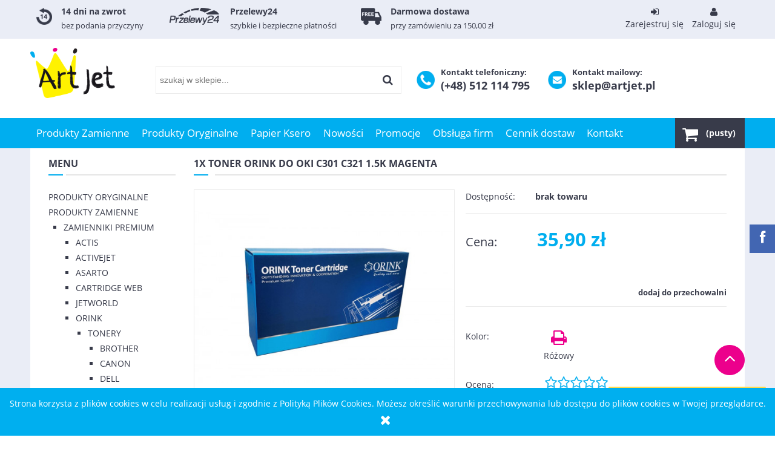

--- FILE ---
content_type: text/html; charset="utf-8"
request_url: https://artjet.pl/pl/p/1x-Toner-Orink-Do-Oki-C301-C321-1.5k-Magenta/8477
body_size: 18965
content:
<!DOCTYPE html>
<!--[if lte IE 8]>     <html lang="pl" class="lt-ie8"> <![endif]-->
<!--[if IE 9]>         <html lang="pl" class="lt-ie8 lt-ie9"> <![endif]-->
<!--[if gt IE 9]><!--> <html lang="pl"> <!--<![endif]-->
<head>
	<!-- Global site tag (gtag.js) - Google Analytics -->
	<script src="https://www.googletagmanager.com/gtag/js?id=UA-112626680-1"></script>

    <meta http-equiv="X-UA-Compatible" content="IE=edge">
    <meta charset="utf-8">
    <title>1x Toner Orink Do Oki C301 C321 1.5k Magenta - Sklep Artjet.pl - Tusze, Tonery, Bębny Do Drukarek</title>
    <meta name="google-site-verification" content="KaksFpmLv8rtnO1Q3eH_kp4xqyH7dW6KIZWtTIdDd-U" />
    <meta name="keywords" content="1x Toner Orink Do Oki C301 C321 1.5k Magenta,  Oki,  OKI" />
    <meta name="description" content="1x Toner Orink Do Oki C301 C321 1.5k Magenta w kategorii Oki / Tonery / Orink / Zamienniki Premium / Produkty Zamienne" />
    <meta name="viewport" content="width=device-width, user-scalable=no, initial-scale=1.0, maximum-scale=1.0">
    <link rel="home" href="/" />
    <link rel="shortcut icon" href="/skins/user/rwd_shoper_1/images/favicon.png" />

	<script type="text/javascript" src="/public/scripts/fastdom.min.js" ></script>

    <script type="text/javascript" src="/skins/user/rwd_shoper_1/cache/sfc/ODoxOjA6cGxfUEw6MDoxOm1haW4tanE6MjAyOjUuOC4yMg.js"></script>

    
        <script id="stolems_datalayer" type="text/javascript" src="/public/scripts/stolems_datalayer.js"></script>
    
    <script type="text/javascript" src="/public/scripts/front-search-2.0.min.js"></script>
    <script type="text/javascript" src="/public/scripts/front-basket-1.0.js"></script>
    <script type="text/javascript" src="/public/scripts/front-user-notify-1.0.min.js"></script>

    <link rel="dns-prefetch" href="//fonts.gstatic.com">
    <link rel="preconnect" href="//fonts.gstatic.com">

    

    <link id="csslink" rel="stylesheet" type="text/css" href="/skins/user/rwd_shoper_1/cache/sfc/ODoxOjA6cGxfUEw6MTowOm1haW46MjAyOjUuOC4yMg.css" />

    
                        <link rel="canonical" href="https://artjet.pl/pl/p/1x-Toner-Orink-Do-Oki-C301-C321-1.5k-Magenta/8477" />
            
                                        <meta property="og:type" content="product" />
                                                <meta property="og:url" content="https://artjet.pl/pl/p/1x-Toner-Orink-Do-Oki-C301-C321-1.5k-Magenta/8477" />
                                                <meta property="og:site_name" content="Artjet.pl - Tusze, Tonery, Bębny Do Drukarek" />
                                                <meta property="og:title" content="1x Toner Orink Do Oki C301 C321 1.5k Magenta" />
                                                <meta property="og:image" content="https://artjet.pl/environment/cache/images/500_500_productGfx_9234731748af45ce9ec53e08cb437715.jpg" />
                                                <meta property="og:description" content="C301 C 301 C-301 C321 C 321 C-321 Oki C301dn C 301dn C-301dn, Oki C321dn C 321dn C-321dn, Oki" />
                        
    <meta property="og:description" content="Szeroki wybór zamienników do drukarek Brother, HP, Samsung i innych wiodących producentów. Wysokiej jakości zamienniki tonerów, tuszy i bębnów" />
    <meta property="og:image" content="https://artjet.pl/skins/user/rwd_shoper_1/images/user/artjet_logo.jpg" />

    <script src="https://dcsaascdn.net/js/front-api-1.0.4.min.js" async></script>
<meta name="facebook-domain-verification" content="y29jy7d6nte0fiqf8w31ss6tf0som6" />
<meta name="google-site-verification" content="dz1WMox1YHXOFvn8uep481rkxsooYnIU-3hv4-WkNeA" />
 
            <!-- Google Tag Manager -->
<script>(function(w,d,s,l,i){w[l]=w[l]||[];w[l].push({'gtm.start':
new Date().getTime(),event:'gtm.js'});var f=d.getElementsByTagName(s)[0],
j=d.createElement(s),dl=l!='dataLayer'?'&l='+l:'';j.async=true;j.src=
'https://www.googletagmanager.com/gtm.js?id='+i+dl;f.parentNode.insertBefore(j,f);
})(window,document,'script','dataLayerS','GTM-M5KK2S7');</script>
<!-- End Google Tag Manager -->

<!-- Kod Ceneo -->
<script>(function(w,d,s,i,dl){w._ceneo = w._ceneo || function () {
w._ceneo.e = w._ceneo.e || []; w._ceneo.e.push(arguments); };
w._ceneo.e = w._ceneo.e || [];dl=dl===undefined?"dataLayer":dl;
const f = d.getElementsByTagName(s)[0], j = d.createElement(s); j.defer = true;
j.src = "https://ssl.ceneo.pl/ct/v5/script.js?accountGuid=" + i + "&t=" + Date.now() + (dl ? "&dl=" + dl : ''); f.parentNode.insertBefore(j, f);
})(window, document, "script", "054e4204-1c2b-4dfe-96ca-ca52b06c0640");</script>     
<!-- Kod Ceneo End-->

    
     
    <!-- Facebook Pixel Code -->
    <script>
    !function(f,b,e,v,n,t,s)
    {if(f.fbq)return;n=f.fbq=function(){n.callMethod?
    n.callMethod.apply(n,arguments):n.queue.push(arguments)};
    if(!f._fbq)f._fbq=n;n.push=n;n.loaded=!0;n.version='2.0';
    n.queue=[];t=b.createElement(e);t.async=!0;
    t.src=v;s=b.getElementsByTagName(e)[0];
    s.parentNode.insertBefore(t,s)}(window,document,'script',
    'https://connect.facebook.net/en_US/fbevents.js');
     fbq('init', '154244695222958'); 
    fbq('track', 'PageView');
    </script>
    <noscript>
     <img height="1" width="1" 
    src="https://www.facebook.com/tr?id=154244695222958&ev=PageView
    &noscript=1"/>
    </noscript>
    <!-- End Facebook Pixel Code -->
    
    
    </style>
</head>
<body id="shop_product8477" class="shop_product shop_product_from_cat_277"><noscript><iframe src="//www.googletagmanager.com/ns.html?id=GTM-T68LWS"
height="0" width="0" style="display:none;visibility:hidden"></iframe></noscript>
<script>Shop.values = Shop.values || {}; Shop.values.partnerEE=true; Shop.values.partnerData=17671136910112904;(function(w,d,s,l,i){w[l]=w[l]||[];w[l].push({'gtm.start':
new Date().getTime(),event:'gtm.js'});var f=d.getElementsByTagName(s)[0],
j=d.createElement(s),dl=l!='dataLayer'?'&l='+l:'';j.async=true;j.src=
'//www.googletagmanager.com/gtm.js?id='+i+dl;f.parentNode.insertBefore(j,f);
})(window,document,'script','shopLayer','GTM-T68LWS');</script>
    
<div id="fb-root"></div>
            <div id="cookie" class="none">
            <div class="pagewidth">
                                    <span>Strona korzysta z plików cookies w celu realizacji usług i zgodnie z Polityką Plików Cookies. Możesz określić warunki przechowywania lub dostępu do plików cookies w Twojej przeglądarce.</span>
                                <span class="close fa fa-times">&nbsp;</span>
            </div>
        </div>
    
                            <div class="login-bar row">
                    <div class="container">
                    	<div class="sts_info">
                        	<div class="sts_item sts_return">
                            	<img src="/skins/user/rwd_shoper_1/images/user/return.png" alt="">
								<div class="box-content">
									<h4>14 dni na zwrot</h4>
									<p>bez podania przyczyny</p>
								</div>
                            </div>
                            <div class="sts_item sts_payment">
                            	<img src="/skins/user/rwd_shoper_1/images/user/przelewy24.png" alt="">
								<div class="box-content">
									<h4>Przelewy24</h4>
									<p>szybkie i bezpieczne płatności</p>
								</div>
                            </div>
                            <div class="sts_item sts_free">
                            	<img src="/skins/user/rwd_shoper_1/images/user/free.png" alt="">
								<div class="box-content">
									<h4>Darmowa dostawa</h4>
									<p>przy zamówieniu za 150,00 zł</p>
								</div>
                            </div>
                        </div>
                    
                    
                    	<ul class="links right inline">                
                                                                                    <li class="register">
                                    <a href="/pl/reg" title="Zarejestruj się" class="register">
                                        <img src="/public/images/1px.gif" alt="" class="px1" >
                                        <div class="fa fa-sign-in"></div>
                                        <span>Zarejestruj się</span>
                                    </a>
                                </li>
                                                        <li class="login">
                                <a href="/pl/login" title="Zaloguj się" class="login">
                                    <img src="/public/images/1px.gif" alt="" class="px1" >
                                    <div class="fa fa-user"></div>
                                    <span>Zaloguj się</span>
                                </a>
                            </li>
                                            </ul>
                    </div>
                </div>
                            
        
<div class="wrap rwd">
    <header class="row">
        <div class="logo-bar container">
            <div class="f-row">
            	<div class="f-grid-3">
            	    <a href="/" title="Strona główna" class="link-logo link-logo-img">
                                                    <img src="/skins/user/rwd_shoper_1/images/logo.png" alt="Artjet.pl - Tusze, Tonery, Bębny Do Drukarek">
                                            </a>
                </div>
                <div class="f-grid-5">
                    <form class="search-form " action="/pl/s" method="post">
                        <fieldset>
                            <input type="text" name="search" placeholder="szukaj w sklepie..." value="" class="search-input s-grid-3" />
                            <button type="submit" class="search-btn btn btn-red">
                                <img src="/public/images/1px.gif" alt="" class="px1">
                                <span>Szukaj</span>
                            </button>
                                <a href="/pl/s" title="wyszukiwarka zaawansowana" class="none adv-search">wyszukiwarka zaawansowana</a>
                        </fieldset>
                    </form>
                </div><!-- f-grid-4 -->
                <div class="f-grid-4">
                
                	<div class="sts_box">
                    	<img src="/skins/user/rwd_shoper_1/images/user/phone.png" alt="">
						<div class="box-content">
							<h4>Kontakt telefoniczny:</h4>
							<p>(+48) 512 114 795</p>
						</div>
					</div>
                	<div class="sts_box">
                    	<img src="/skins/user/rwd_shoper_1/images/user/mail.png" alt="">
						<div class="box-content">
							<h4>Kontakt mailowy:</h4>
							<p>sklep@artjet.pl</p>
						</div>
					</div>
                
                
                
                
                                                            <div class="basket empty-basket" id="sts-basket-inner">
                            <a href="/pl/basket" title="Koszyk" class="count">
                                <img src="/public/images/1px.gif" alt="" class="px1">
                                <span class="countlabel">
                                    <span>Koszyk:</span>
                                    <b>
                                                                                    (pusty)
                                                                            </b>
                                </span>
                            </a>
                        </div>
                        <div class="basket-contain" id="sts-basket-contain-inner">
                            <div class="basket-products">
                                <ul class="basket-product-list">
                                                                    </ul>
                            </div>
                            <div class="basket-summery">
                                <a href="/pl/basket">do kasy</a>
                                <span class="basket-price">
                                    <span class="price-total">
                                        <span>suma:</span>
                                        <strong class="price-products">0,00 zł</strong>
                                    </span>
                                                                    </span>
                            </div>
                        </div>
                                                    </div>
            </div><!-- f-row -->
        </div><!-- logo-bar -->
    </header>

    <div class="menu row">
        <nav class="innermenu row container relative">
                            <ul class="menu-list large standard">
                    <li class="home-link-menu-li">
                        <h3>
                            <a href="/" title="Strona główna">
                                <img src="/public/images/1px.gif" alt="Strona główna" class="px1">
                            </a>
                        </h3>
                    </li>

                                                                        <li class="parent" id="hcategory_621">
                                <h3>
                                    <a  href="/pl/c/Produkty-Zamienne/621" title="Produkty Zamienne" id="headlink10" class="spanhover mainlevel">
                                        <span>Produkty Zamienne</span>
                                        <img src="/public/images/1px.gif" alt="" class="px1">
                                    </a>
                                </h3>
                                                                                <div class="submenu level1">
                <ul class="level1">
                                            <li class="parent" id="hcategory_53">
                            <h3>
                                <a href="/pl/c/Zamienniki-Premium/53"
                                    title="Zamienniki Premium" id="headercategory53" class="spanhover">
                                    <span>Zamienniki Premium</span>
                                    <img src="/public/images/1px.gif" alt="" class="px1" />
                                </a>
                            </h3>
                            
                                                                                                        <div class="submenu level2">
                <ul class="level2">
                                            <li class="parent" id="hcategory_55">
                            <h3>
                                <a href="/pl/c/Actis/55"
                                    title="Actis" id="headercategory55" class="spanhover">
                                    <span>Actis</span>
                                    <img src="/public/images/1px.gif" alt="" class="px1" />
                                </a>
                            </h3>
                            
                                                                                                        <div class="submenu level3">
                <ul class="level3">
                                            <li class="parent" id="hcategory_68">
                            <h3>
                                <a href="/pl/c/Tusze/68"
                                    title="Tusze" id="headercategory68" class="spanhover">
                                    <span>Tusze</span>
                                    <img src="/public/images/1px.gif" alt="" class="px1" />
                                </a>
                            </h3>
                            
                                                                                                        <div class="submenu level4">
                <ul class="level4">
                                            <li class="" id="hcategory_310">
                            <h3>
                                <a href="/pl/c/Brother/310"
                                    title="Brother" id="headercategory310" class="spanhover">
                                    <span>Brother</span>
                                    <img src="/public/images/1px.gif" alt="" class="px1" />
                                </a>
                            </h3>
                            
                                                    </li>
                                            <li class="" id="hcategory_311">
                            <h3>
                                <a href="/pl/c/Canon/311"
                                    title="Canon" id="headercategory311" class="spanhover">
                                    <span>Canon</span>
                                    <img src="/public/images/1px.gif" alt="" class="px1" />
                                </a>
                            </h3>
                            
                                                    </li>
                                            <li class="" id="hcategory_312">
                            <h3>
                                <a href="/pl/c/Epson/312"
                                    title="Epson" id="headercategory312" class="spanhover">
                                    <span>Epson</span>
                                    <img src="/public/images/1px.gif" alt="" class="px1" />
                                </a>
                            </h3>
                            
                                                    </li>
                                            <li class="" id="hcategory_313">
                            <h3>
                                <a href="/pl/c/HP/313"
                                    title="HP" id="headercategory313" class="spanhover">
                                    <span>HP</span>
                                    <img src="/public/images/1px.gif" alt="" class="px1" />
                                </a>
                            </h3>
                            
                                                    </li>
                                    </ul>
            </div>                                                    </li>
                                            <li class="parent" id="hcategory_67">
                            <h3>
                                <a href="/pl/c/Tonery/67"
                                    title="Tonery" id="headercategory67" class="spanhover">
                                    <span>Tonery</span>
                                    <img src="/public/images/1px.gif" alt="" class="px1" />
                                </a>
                            </h3>
                            
                                                                                                        <div class="submenu level4">
                <ul class="level4">
                                            <li class="" id="hcategory_295">
                            <h3>
                                <a href="/pl/c/Brother/295"
                                    title="Brother" id="headercategory295" class="spanhover">
                                    <span>Brother</span>
                                    <img src="/public/images/1px.gif" alt="" class="px1" />
                                </a>
                            </h3>
                            
                                                    </li>
                                            <li class="" id="hcategory_296">
                            <h3>
                                <a href="/pl/c/Canon/296"
                                    title="Canon" id="headercategory296" class="spanhover">
                                    <span>Canon</span>
                                    <img src="/public/images/1px.gif" alt="" class="px1" />
                                </a>
                            </h3>
                            
                                                    </li>
                                            <li class="" id="hcategory_299">
                            <h3>
                                <a href="/pl/c/HP/299"
                                    title="HP" id="headercategory299" class="spanhover">
                                    <span>HP</span>
                                    <img src="/public/images/1px.gif" alt="" class="px1" />
                                </a>
                            </h3>
                            
                                                    </li>
                                            <li class="" id="hcategory_298">
                            <h3>
                                <a href="/pl/c/Epson/298"
                                    title="Epson" id="headercategory298" class="spanhover">
                                    <span>Epson</span>
                                    <img src="/public/images/1px.gif" alt="" class="px1" />
                                </a>
                            </h3>
                            
                                                    </li>
                                            <li class="" id="hcategory_302">
                            <h3>
                                <a href="/pl/c/Lexmark/302"
                                    title="Lexmark" id="headercategory302" class="spanhover">
                                    <span>Lexmark</span>
                                    <img src="/public/images/1px.gif" alt="" class="px1" />
                                </a>
                            </h3>
                            
                                                    </li>
                                            <li class="" id="hcategory_303">
                            <h3>
                                <a href="/pl/c/Oki/303"
                                    title="Oki" id="headercategory303" class="spanhover">
                                    <span>Oki</span>
                                    <img src="/public/images/1px.gif" alt="" class="px1" />
                                </a>
                            </h3>
                            
                                                    </li>
                                            <li class="" id="hcategory_306">
                            <h3>
                                <a href="/pl/c/Samsung/306"
                                    title="Samsung" id="headercategory306" class="spanhover">
                                    <span>Samsung</span>
                                    <img src="/public/images/1px.gif" alt="" class="px1" />
                                </a>
                            </h3>
                            
                                                    </li>
                                            <li class="" id="hcategory_309">
                            <h3>
                                <a href="/pl/c/Xerox/309"
                                    title="Xerox" id="headercategory309" class="spanhover">
                                    <span>Xerox</span>
                                    <img src="/public/images/1px.gif" alt="" class="px1" />
                                </a>
                            </h3>
                            
                                                    </li>
                                    </ul>
            </div>                                                    </li>
                                    </ul>
            </div>                                                    </li>
                                            <li class="parent" id="hcategory_56">
                            <h3>
                                <a href="/pl/c/Activejet/56"
                                    title="Activejet" id="headercategory56" class="spanhover">
                                    <span>Activejet</span>
                                    <img src="/public/images/1px.gif" alt="" class="px1" />
                                </a>
                            </h3>
                            
                                                                                                        <div class="submenu level3">
                <ul class="level3">
                                            <li class="parent" id="hcategory_70">
                            <h3>
                                <a href="/pl/c/Tonery/70"
                                    title="Tonery" id="headercategory70" class="spanhover">
                                    <span>Tonery</span>
                                    <img src="/public/images/1px.gif" alt="" class="px1" />
                                </a>
                            </h3>
                            
                                                                                                        <div class="submenu level4">
                <ul class="level4">
                                            <li class="" id="hcategory_321">
                            <h3>
                                <a href="/pl/c/Brother/321"
                                    title="Brother" id="headercategory321" class="spanhover">
                                    <span>Brother</span>
                                    <img src="/public/images/1px.gif" alt="" class="px1" />
                                </a>
                            </h3>
                            
                                                    </li>
                                            <li class="" id="hcategory_322">
                            <h3>
                                <a href="/pl/c/Canon/322"
                                    title="Canon" id="headercategory322" class="spanhover">
                                    <span>Canon</span>
                                    <img src="/public/images/1px.gif" alt="" class="px1" />
                                </a>
                            </h3>
                            
                                                    </li>
                                            <li class="" id="hcategory_324">
                            <h3>
                                <a href="/pl/c/Epson/324"
                                    title="Epson" id="headercategory324" class="spanhover">
                                    <span>Epson</span>
                                    <img src="/public/images/1px.gif" alt="" class="px1" />
                                </a>
                            </h3>
                            
                                                    </li>
                                            <li class="" id="hcategory_325">
                            <h3>
                                <a href="/pl/c/HP/325"
                                    title="HP" id="headercategory325" class="spanhover">
                                    <span>HP</span>
                                    <img src="/public/images/1px.gif" alt="" class="px1" />
                                </a>
                            </h3>
                            
                                                    </li>
                                            <li class="" id="hcategory_326">
                            <h3>
                                <a href="/pl/c/Konica-Minolta/326"
                                    title="Konica Minolta" id="headercategory326" class="spanhover">
                                    <span>Konica Minolta</span>
                                    <img src="/public/images/1px.gif" alt="" class="px1" />
                                </a>
                            </h3>
                            
                                                    </li>
                                            <li class="" id="hcategory_327">
                            <h3>
                                <a href="/pl/c/Kyocera/327"
                                    title="Kyocera" id="headercategory327" class="spanhover">
                                    <span>Kyocera</span>
                                    <img src="/public/images/1px.gif" alt="" class="px1" />
                                </a>
                            </h3>
                            
                                                    </li>
                                            <li class="" id="hcategory_328">
                            <h3>
                                <a href="/pl/c/Lexmark/328"
                                    title="Lexmark" id="headercategory328" class="spanhover">
                                    <span>Lexmark</span>
                                    <img src="/public/images/1px.gif" alt="" class="px1" />
                                </a>
                            </h3>
                            
                                                    </li>
                                            <li class="" id="hcategory_329">
                            <h3>
                                <a href="/pl/c/Oki/329"
                                    title="Oki" id="headercategory329" class="spanhover">
                                    <span>Oki</span>
                                    <img src="/public/images/1px.gif" alt="" class="px1" />
                                </a>
                            </h3>
                            
                                                    </li>
                                            <li class="" id="hcategory_330">
                            <h3>
                                <a href="/pl/c/Panasonic/330"
                                    title="Panasonic" id="headercategory330" class="spanhover">
                                    <span>Panasonic</span>
                                    <img src="/public/images/1px.gif" alt="" class="px1" />
                                </a>
                            </h3>
                            
                                                    </li>
                                            <li class="" id="hcategory_331">
                            <h3>
                                <a href="/pl/c/Ricoh/331"
                                    title="Ricoh" id="headercategory331" class="spanhover">
                                    <span>Ricoh</span>
                                    <img src="/public/images/1px.gif" alt="" class="px1" />
                                </a>
                            </h3>
                            
                                                    </li>
                                            <li class="" id="hcategory_332">
                            <h3>
                                <a href="/pl/c/Samsung/332"
                                    title="Samsung" id="headercategory332" class="spanhover">
                                    <span>Samsung</span>
                                    <img src="/public/images/1px.gif" alt="" class="px1" />
                                </a>
                            </h3>
                            
                                                    </li>
                                            <li class="" id="hcategory_333">
                            <h3>
                                <a href="/pl/c/Sharp/333"
                                    title="Sharp" id="headercategory333" class="spanhover">
                                    <span>Sharp</span>
                                    <img src="/public/images/1px.gif" alt="" class="px1" />
                                </a>
                            </h3>
                            
                                                    </li>
                                            <li class="" id="hcategory_335">
                            <h3>
                                <a href="/pl/c/Xerox/335"
                                    title="Xerox" id="headercategory335" class="spanhover">
                                    <span>Xerox</span>
                                    <img src="/public/images/1px.gif" alt="" class="px1" />
                                </a>
                            </h3>
                            
                                                    </li>
                                    </ul>
            </div>                                                    </li>
                                            <li class="parent" id="hcategory_71">
                            <h3>
                                <a href="/pl/c/Tusze/71"
                                    title="Tusze" id="headercategory71" class="spanhover">
                                    <span>Tusze</span>
                                    <img src="/public/images/1px.gif" alt="" class="px1" />
                                </a>
                            </h3>
                            
                                                                                                        <div class="submenu level4">
                <ul class="level4">
                                            <li class="" id="hcategory_336">
                            <h3>
                                <a href="/pl/c/Brother/336"
                                    title="Brother" id="headercategory336" class="spanhover">
                                    <span>Brother</span>
                                    <img src="/public/images/1px.gif" alt="" class="px1" />
                                </a>
                            </h3>
                            
                                                    </li>
                                            <li class="" id="hcategory_337">
                            <h3>
                                <a href="/pl/c/Canon/337"
                                    title="Canon" id="headercategory337" class="spanhover">
                                    <span>Canon</span>
                                    <img src="/public/images/1px.gif" alt="" class="px1" />
                                </a>
                            </h3>
                            
                                                    </li>
                                            <li class="" id="hcategory_338">
                            <h3>
                                <a href="/pl/c/Epson/338"
                                    title="Epson" id="headercategory338" class="spanhover">
                                    <span>Epson</span>
                                    <img src="/public/images/1px.gif" alt="" class="px1" />
                                </a>
                            </h3>
                            
                                                    </li>
                                            <li class="" id="hcategory_339">
                            <h3>
                                <a href="/pl/c/HP/339"
                                    title="HP" id="headercategory339" class="spanhover">
                                    <span>HP</span>
                                    <img src="/public/images/1px.gif" alt="" class="px1" />
                                </a>
                            </h3>
                            
                                                    </li>
                                            <li class="" id="hcategory_340">
                            <h3>
                                <a href="/pl/c/Lexmark/340"
                                    title="Lexmark" id="headercategory340" class="spanhover">
                                    <span>Lexmark</span>
                                    <img src="/public/images/1px.gif" alt="" class="px1" />
                                </a>
                            </h3>
                            
                                                    </li>
                                    </ul>
            </div>                                                    </li>
                                            <li class="parent" id="hcategory_72">
                            <h3>
                                <a href="/pl/c/Bebny/72"
                                    title="Bębny" id="headercategory72" class="spanhover">
                                    <span>Bębny</span>
                                    <img src="/public/images/1px.gif" alt="" class="px1" />
                                </a>
                            </h3>
                            
                                                                                                        <div class="submenu level4">
                <ul class="level4">
                                            <li class="" id="hcategory_341">
                            <h3>
                                <a href="/pl/c/Brother/341"
                                    title="Brother" id="headercategory341" class="spanhover">
                                    <span>Brother</span>
                                    <img src="/public/images/1px.gif" alt="" class="px1" />
                                </a>
                            </h3>
                            
                                                    </li>
                                            <li class="" id="hcategory_342">
                            <h3>
                                <a href="/pl/c/HP/342"
                                    title="HP" id="headercategory342" class="spanhover">
                                    <span>HP</span>
                                    <img src="/public/images/1px.gif" alt="" class="px1" />
                                </a>
                            </h3>
                            
                                                    </li>
                                            <li class="" id="hcategory_519">
                            <h3>
                                <a href="/pl/c/Lexmark/519"
                                    title="Lexmark" id="headercategory519" class="spanhover">
                                    <span>Lexmark</span>
                                    <img src="/public/images/1px.gif" alt="" class="px1" />
                                </a>
                            </h3>
                            
                                                    </li>
                                            <li class="" id="hcategory_343">
                            <h3>
                                <a href="/pl/c/Oki/343"
                                    title="Oki" id="headercategory343" class="spanhover">
                                    <span>Oki</span>
                                    <img src="/public/images/1px.gif" alt="" class="px1" />
                                </a>
                            </h3>
                            
                                                    </li>
                                            <li class="" id="hcategory_344">
                            <h3>
                                <a href="/pl/c/Panasonic/344"
                                    title="Panasonic" id="headercategory344" class="spanhover">
                                    <span>Panasonic</span>
                                    <img src="/public/images/1px.gif" alt="" class="px1" />
                                </a>
                            </h3>
                            
                                                    </li>
                                            <li class="" id="hcategory_346">
                            <h3>
                                <a href="/pl/c/Xerox/346"
                                    title="Xerox" id="headercategory346" class="spanhover">
                                    <span>Xerox</span>
                                    <img src="/public/images/1px.gif" alt="" class="px1" />
                                </a>
                            </h3>
                            
                                                    </li>
                                    </ul>
            </div>                                                    </li>
                                    </ul>
            </div>                                                    </li>
                                            <li class="parent" id="hcategory_560">
                            <h3>
                                <a href="/pl/c/Asarto/560"
                                    title="Asarto" id="headercategory560" class="spanhover">
                                    <span>Asarto</span>
                                    <img src="/public/images/1px.gif" alt="" class="px1" />
                                </a>
                            </h3>
                            
                                                                                                        <div class="submenu level3">
                <ul class="level3">
                                            <li class="parent" id="hcategory_561">
                            <h3>
                                <a href="/pl/c/Tonery/561"
                                    title="Tonery" id="headercategory561" class="spanhover">
                                    <span>Tonery</span>
                                    <img src="/public/images/1px.gif" alt="" class="px1" />
                                </a>
                            </h3>
                            
                                                                                                        <div class="submenu level4">
                <ul class="level4">
                                            <li class="" id="hcategory_599">
                            <h3>
                                <a href="/pl/c/Brother/599"
                                    title="Brother" id="headercategory599" class="spanhover">
                                    <span>Brother</span>
                                    <img src="/public/images/1px.gif" alt="" class="px1" />
                                </a>
                            </h3>
                            
                                                    </li>
                                    </ul>
            </div>                                                    </li>
                                            <li class="" id="hcategory_562">
                            <h3>
                                <a href="/pl/c/Tusze/562"
                                    title="Tusze" id="headercategory562" class="spanhover">
                                    <span>Tusze</span>
                                    <img src="/public/images/1px.gif" alt="" class="px1" />
                                </a>
                            </h3>
                            
                                                    </li>
                                            <li class="parent" id="hcategory_563">
                            <h3>
                                <a href="/pl/c/Bebny/563"
                                    title="Bębny" id="headercategory563" class="spanhover">
                                    <span>Bębny</span>
                                    <img src="/public/images/1px.gif" alt="" class="px1" />
                                </a>
                            </h3>
                            
                                                                                                        <div class="submenu level4">
                <ul class="level4">
                                            <li class="" id="hcategory_616">
                            <h3>
                                <a href="/pl/c/Panasonic/616"
                                    title="Panasonic" id="headercategory616" class="spanhover">
                                    <span>Panasonic</span>
                                    <img src="/public/images/1px.gif" alt="" class="px1" />
                                </a>
                            </h3>
                            
                                                    </li>
                                    </ul>
            </div>                                                    </li>
                                    </ul>
            </div>                                                    </li>
                                            <li class="parent" id="hcategory_472">
                            <h3>
                                <a href="/pl/c/Cartridge-Web/472"
                                    title="Cartridge Web" id="headercategory472" class="spanhover">
                                    <span>Cartridge Web</span>
                                    <img src="/public/images/1px.gif" alt="" class="px1" />
                                </a>
                            </h3>
                            
                                                                                                        <div class="submenu level3">
                <ul class="level3">
                                            <li class="parent" id="hcategory_473">
                            <h3>
                                <a href="/pl/c/Tonery/473"
                                    title="Tonery" id="headercategory473" class="spanhover">
                                    <span>Tonery</span>
                                    <img src="/public/images/1px.gif" alt="" class="px1" />
                                </a>
                            </h3>
                            
                                                                                                        <div class="submenu level4">
                <ul class="level4">
                                            <li class="" id="hcategory_474">
                            <h3>
                                <a href="/pl/c/Brother/474"
                                    title="Brother" id="headercategory474" class="spanhover">
                                    <span>Brother</span>
                                    <img src="/public/images/1px.gif" alt="" class="px1" />
                                </a>
                            </h3>
                            
                                                    </li>
                                            <li class="" id="hcategory_506">
                            <h3>
                                <a href="/pl/c/Dell/506"
                                    title="Dell" id="headercategory506" class="spanhover">
                                    <span>Dell</span>
                                    <img src="/public/images/1px.gif" alt="" class="px1" />
                                </a>
                            </h3>
                            
                                                    </li>
                                            <li class="" id="hcategory_507">
                            <h3>
                                <a href="/pl/c/Epson/507"
                                    title="Epson" id="headercategory507" class="spanhover">
                                    <span>Epson</span>
                                    <img src="/public/images/1px.gif" alt="" class="px1" />
                                </a>
                            </h3>
                            
                                                    </li>
                                            <li class="" id="hcategory_509">
                            <h3>
                                <a href="/pl/c/Konica-Minolta/509"
                                    title="Konica Minolta" id="headercategory509" class="spanhover">
                                    <span>Konica Minolta</span>
                                    <img src="/public/images/1px.gif" alt="" class="px1" />
                                </a>
                            </h3>
                            
                                                    </li>
                                            <li class="" id="hcategory_508">
                            <h3>
                                <a href="/pl/c/Kyocera/508"
                                    title="Kyocera" id="headercategory508" class="spanhover">
                                    <span>Kyocera</span>
                                    <img src="/public/images/1px.gif" alt="" class="px1" />
                                </a>
                            </h3>
                            
                                                    </li>
                                            <li class="" id="hcategory_510">
                            <h3>
                                <a href="/pl/c/OKI/510"
                                    title="OKI" id="headercategory510" class="spanhover">
                                    <span>OKI</span>
                                    <img src="/public/images/1px.gif" alt="" class="px1" />
                                </a>
                            </h3>
                            
                                                    </li>
                                            <li class="" id="hcategory_511">
                            <h3>
                                <a href="/pl/c/Samsung/511"
                                    title="Samsung" id="headercategory511" class="spanhover">
                                    <span>Samsung</span>
                                    <img src="/public/images/1px.gif" alt="" class="px1" />
                                </a>
                            </h3>
                            
                                                    </li>
                                            <li class="" id="hcategory_512">
                            <h3>
                                <a href="/pl/c/Xerox/512"
                                    title="Xerox" id="headercategory512" class="spanhover">
                                    <span>Xerox</span>
                                    <img src="/public/images/1px.gif" alt="" class="px1" />
                                </a>
                            </h3>
                            
                                                    </li>
                                    </ul>
            </div>                                                    </li>
                                    </ul>
            </div>                                                    </li>
                                            <li class="parent" id="hcategory_61">
                            <h3>
                                <a href="/pl/c/Jetworld/61"
                                    title="Jetworld" id="headercategory61" class="spanhover">
                                    <span>Jetworld</span>
                                    <img src="/public/images/1px.gif" alt="" class="px1" />
                                </a>
                            </h3>
                            
                                                                                                        <div class="submenu level3">
                <ul class="level3">
                                            <li class="parent" id="hcategory_76">
                            <h3>
                                <a href="/pl/c/Tonery/76"
                                    title="Tonery" id="headercategory76" class="spanhover">
                                    <span>Tonery</span>
                                    <img src="/public/images/1px.gif" alt="" class="px1" />
                                </a>
                            </h3>
                            
                                                                                                        <div class="submenu level4">
                <ul class="level4">
                                            <li class="" id="hcategory_373">
                            <h3>
                                <a href="/pl/c/Brother/373"
                                    title="Brother" id="headercategory373" class="spanhover">
                                    <span>Brother</span>
                                    <img src="/public/images/1px.gif" alt="" class="px1" />
                                </a>
                            </h3>
                            
                                                    </li>
                                            <li class="" id="hcategory_374">
                            <h3>
                                <a href="/pl/c/Canon/374"
                                    title="Canon" id="headercategory374" class="spanhover">
                                    <span>Canon</span>
                                    <img src="/public/images/1px.gif" alt="" class="px1" />
                                </a>
                            </h3>
                            
                                                    </li>
                                            <li class="" id="hcategory_375">
                            <h3>
                                <a href="/pl/c/Dell/375"
                                    title="Dell" id="headercategory375" class="spanhover">
                                    <span>Dell</span>
                                    <img src="/public/images/1px.gif" alt="" class="px1" />
                                </a>
                            </h3>
                            
                                                    </li>
                                            <li class="" id="hcategory_376">
                            <h3>
                                <a href="/pl/c/Epson/376"
                                    title="Epson" id="headercategory376" class="spanhover">
                                    <span>Epson</span>
                                    <img src="/public/images/1px.gif" alt="" class="px1" />
                                </a>
                            </h3>
                            
                                                    </li>
                                            <li class="" id="hcategory_377">
                            <h3>
                                <a href="/pl/c/HP/377"
                                    title="HP" id="headercategory377" class="spanhover">
                                    <span>HP</span>
                                    <img src="/public/images/1px.gif" alt="" class="px1" />
                                </a>
                            </h3>
                            
                                                    </li>
                                            <li class="" id="hcategory_378">
                            <h3>
                                <a href="/pl/c/Konica-Minolta/378"
                                    title="Konica Minolta" id="headercategory378" class="spanhover">
                                    <span>Konica Minolta</span>
                                    <img src="/public/images/1px.gif" alt="" class="px1" />
                                </a>
                            </h3>
                            
                                                    </li>
                                            <li class="" id="hcategory_379">
                            <h3>
                                <a href="/pl/c/Kyocera/379"
                                    title="Kyocera" id="headercategory379" class="spanhover">
                                    <span>Kyocera</span>
                                    <img src="/public/images/1px.gif" alt="" class="px1" />
                                </a>
                            </h3>
                            
                                                    </li>
                                            <li class="" id="hcategory_380">
                            <h3>
                                <a href="/pl/c/Lexmark/380"
                                    title="Lexmark" id="headercategory380" class="spanhover">
                                    <span>Lexmark</span>
                                    <img src="/public/images/1px.gif" alt="" class="px1" />
                                </a>
                            </h3>
                            
                                                    </li>
                                            <li class="" id="hcategory_381">
                            <h3>
                                <a href="/pl/c/Oki/381"
                                    title="Oki" id="headercategory381" class="spanhover">
                                    <span>Oki</span>
                                    <img src="/public/images/1px.gif" alt="" class="px1" />
                                </a>
                            </h3>
                            
                                                    </li>
                                            <li class="" id="hcategory_382">
                            <h3>
                                <a href="/pl/c/Panasonic/382"
                                    title="Panasonic" id="headercategory382" class="spanhover">
                                    <span>Panasonic</span>
                                    <img src="/public/images/1px.gif" alt="" class="px1" />
                                </a>
                            </h3>
                            
                                                    </li>
                                            <li class="" id="hcategory_493">
                            <h3>
                                <a href="/pl/c/Philips/493"
                                    title="Philips" id="headercategory493" class="spanhover">
                                    <span>Philips</span>
                                    <img src="/public/images/1px.gif" alt="" class="px1" />
                                </a>
                            </h3>
                            
                                                    </li>
                                            <li class="" id="hcategory_383">
                            <h3>
                                <a href="/pl/c/Ricoh/383"
                                    title="Ricoh" id="headercategory383" class="spanhover">
                                    <span>Ricoh</span>
                                    <img src="/public/images/1px.gif" alt="" class="px1" />
                                </a>
                            </h3>
                            
                                                    </li>
                                            <li class="" id="hcategory_384">
                            <h3>
                                <a href="/pl/c/Samsung/384"
                                    title="Samsung" id="headercategory384" class="spanhover">
                                    <span>Samsung</span>
                                    <img src="/public/images/1px.gif" alt="" class="px1" />
                                </a>
                            </h3>
                            
                                                    </li>
                                            <li class="" id="hcategory_385">
                            <h3>
                                <a href="/pl/c/Sharp/385"
                                    title="Sharp" id="headercategory385" class="spanhover">
                                    <span>Sharp</span>
                                    <img src="/public/images/1px.gif" alt="" class="px1" />
                                </a>
                            </h3>
                            
                                                    </li>
                                            <li class="" id="hcategory_386">
                            <h3>
                                <a href="/pl/c/Toshiba/386"
                                    title="Toshiba" id="headercategory386" class="spanhover">
                                    <span>Toshiba</span>
                                    <img src="/public/images/1px.gif" alt="" class="px1" />
                                </a>
                            </h3>
                            
                                                    </li>
                                            <li class="" id="hcategory_387">
                            <h3>
                                <a href="/pl/c/Xerox/387"
                                    title="Xerox" id="headercategory387" class="spanhover">
                                    <span>Xerox</span>
                                    <img src="/public/images/1px.gif" alt="" class="px1" />
                                </a>
                            </h3>
                            
                                                    </li>
                                    </ul>
            </div>                                                    </li>
                                            <li class="parent" id="hcategory_77">
                            <h3>
                                <a href="/pl/c/Tusze/77"
                                    title="Tusze" id="headercategory77" class="spanhover">
                                    <span>Tusze</span>
                                    <img src="/public/images/1px.gif" alt="" class="px1" />
                                </a>
                            </h3>
                            
                                                                                                        <div class="submenu level4">
                <ul class="level4">
                                            <li class="" id="hcategory_388">
                            <h3>
                                <a href="/pl/c/Brother/388"
                                    title="Brother" id="headercategory388" class="spanhover">
                                    <span>Brother</span>
                                    <img src="/public/images/1px.gif" alt="" class="px1" />
                                </a>
                            </h3>
                            
                                                    </li>
                                            <li class="" id="hcategory_389">
                            <h3>
                                <a href="/pl/c/Canon/389"
                                    title="Canon" id="headercategory389" class="spanhover">
                                    <span>Canon</span>
                                    <img src="/public/images/1px.gif" alt="" class="px1" />
                                </a>
                            </h3>
                            
                                                    </li>
                                            <li class="" id="hcategory_390">
                            <h3>
                                <a href="/pl/c/Epson/390"
                                    title="Epson" id="headercategory390" class="spanhover">
                                    <span>Epson</span>
                                    <img src="/public/images/1px.gif" alt="" class="px1" />
                                </a>
                            </h3>
                            
                                                    </li>
                                            <li class="" id="hcategory_391">
                            <h3>
                                <a href="/pl/c/HP/391"
                                    title="HP" id="headercategory391" class="spanhover">
                                    <span>HP</span>
                                    <img src="/public/images/1px.gif" alt="" class="px1" />
                                </a>
                            </h3>
                            
                                                    </li>
                                            <li class="" id="hcategory_392">
                            <h3>
                                <a href="/pl/c/Lexmark/392"
                                    title="Lexmark" id="headercategory392" class="spanhover">
                                    <span>Lexmark</span>
                                    <img src="/public/images/1px.gif" alt="" class="px1" />
                                </a>
                            </h3>
                            
                                                    </li>
                                    </ul>
            </div>                                                    </li>
                                            <li class="parent" id="hcategory_78">
                            <h3>
                                <a href="/pl/c/Bebny/78"
                                    title="Bębny" id="headercategory78" class="spanhover">
                                    <span>Bębny</span>
                                    <img src="/public/images/1px.gif" alt="" class="px1" />
                                </a>
                            </h3>
                            
                                                                                                        <div class="submenu level4">
                <ul class="level4">
                                            <li class="" id="hcategory_393">
                            <h3>
                                <a href="/pl/c/Brother/393"
                                    title="Brother" id="headercategory393" class="spanhover">
                                    <span>Brother</span>
                                    <img src="/public/images/1px.gif" alt="" class="px1" />
                                </a>
                            </h3>
                            
                                                    </li>
                                            <li class="" id="hcategory_485">
                            <h3>
                                <a href="/pl/c/Canon/485"
                                    title="Canon" id="headercategory485" class="spanhover">
                                    <span>Canon</span>
                                    <img src="/public/images/1px.gif" alt="" class="px1" />
                                </a>
                            </h3>
                            
                                                    </li>
                                            <li class="" id="hcategory_486">
                            <h3>
                                <a href="/pl/c/Dell/486"
                                    title="Dell" id="headercategory486" class="spanhover">
                                    <span>Dell</span>
                                    <img src="/public/images/1px.gif" alt="" class="px1" />
                                </a>
                            </h3>
                            
                                                    </li>
                                            <li class="" id="hcategory_487">
                            <h3>
                                <a href="/pl/c/Epson/487"
                                    title="Epson" id="headercategory487" class="spanhover">
                                    <span>Epson</span>
                                    <img src="/public/images/1px.gif" alt="" class="px1" />
                                </a>
                            </h3>
                            
                                                    </li>
                                            <li class="" id="hcategory_394">
                            <h3>
                                <a href="/pl/c/HP/394"
                                    title="HP" id="headercategory394" class="spanhover">
                                    <span>HP</span>
                                    <img src="/public/images/1px.gif" alt="" class="px1" />
                                </a>
                            </h3>
                            
                                                    </li>
                                            <li class="" id="hcategory_492">
                            <h3>
                                <a href="/pl/c/Konica-Minolta/492"
                                    title="Konica Minolta" id="headercategory492" class="spanhover">
                                    <span>Konica Minolta</span>
                                    <img src="/public/images/1px.gif" alt="" class="px1" />
                                </a>
                            </h3>
                            
                                                    </li>
                                            <li class="" id="hcategory_490">
                            <h3>
                                <a href="/pl/c/Kyocera/490"
                                    title="Kyocera" id="headercategory490" class="spanhover">
                                    <span>Kyocera</span>
                                    <img src="/public/images/1px.gif" alt="" class="px1" />
                                </a>
                            </h3>
                            
                                                    </li>
                                            <li class="" id="hcategory_491">
                            <h3>
                                <a href="/pl/c/Lexmark/491"
                                    title="Lexmark" id="headercategory491" class="spanhover">
                                    <span>Lexmark</span>
                                    <img src="/public/images/1px.gif" alt="" class="px1" />
                                </a>
                            </h3>
                            
                                                    </li>
                                            <li class="" id="hcategory_395">
                            <h3>
                                <a href="/pl/c/Oki/395"
                                    title="Oki" id="headercategory395" class="spanhover">
                                    <span>Oki</span>
                                    <img src="/public/images/1px.gif" alt="" class="px1" />
                                </a>
                            </h3>
                            
                                                    </li>
                                            <li class="" id="hcategory_396">
                            <h3>
                                <a href="/pl/c/Panasonic/396"
                                    title="Panasonic" id="headercategory396" class="spanhover">
                                    <span>Panasonic</span>
                                    <img src="/public/images/1px.gif" alt="" class="px1" />
                                </a>
                            </h3>
                            
                                                    </li>
                                            <li class="" id="hcategory_494">
                            <h3>
                                <a href="/pl/c/Ricoh/494"
                                    title="Ricoh" id="headercategory494" class="spanhover">
                                    <span>Ricoh</span>
                                    <img src="/public/images/1px.gif" alt="" class="px1" />
                                </a>
                            </h3>
                            
                                                    </li>
                                            <li class="" id="hcategory_397">
                            <h3>
                                <a href="/pl/c/Samsung/397"
                                    title="Samsung" id="headercategory397" class="spanhover">
                                    <span>Samsung</span>
                                    <img src="/public/images/1px.gif" alt="" class="px1" />
                                </a>
                            </h3>
                            
                                                    </li>
                                            <li class="" id="hcategory_398">
                            <h3>
                                <a href="/pl/c/Xerox/398"
                                    title="Xerox" id="headercategory398" class="spanhover">
                                    <span>Xerox</span>
                                    <img src="/public/images/1px.gif" alt="" class="px1" />
                                </a>
                            </h3>
                            
                                                    </li>
                                    </ul>
            </div>                                                    </li>
                                    </ul>
            </div>                                                    </li>
                                            <li class="parent" id="hcategory_59">
                            <h3>
                                <a href="/pl/c/Orink/59"
                                    title="Orink" id="headercategory59" class="spanhover">
                                    <span>Orink</span>
                                    <img src="/public/images/1px.gif" alt="" class="px1" />
                                </a>
                            </h3>
                            
                                                                                                        <div class="submenu level3">
                <ul class="level3">
                                            <li class="parent" id="hcategory_82">
                            <h3>
                                <a href="/pl/c/Tonery/82"
                                    title="Tonery" id="headercategory82" class="spanhover">
                                    <span>Tonery</span>
                                    <img src="/public/images/1px.gif" alt="" class="px1" />
                                </a>
                            </h3>
                            
                                                                                                        <div class="submenu level4">
                <ul class="level4">
                                            <li class="" id="hcategory_269">
                            <h3>
                                <a href="/pl/c/Brother/269"
                                    title="Brother" id="headercategory269" class="spanhover">
                                    <span>Brother</span>
                                    <img src="/public/images/1px.gif" alt="" class="px1" />
                                </a>
                            </h3>
                            
                                                    </li>
                                            <li class="" id="hcategory_270">
                            <h3>
                                <a href="/pl/c/Canon/270"
                                    title="Canon" id="headercategory270" class="spanhover">
                                    <span>Canon</span>
                                    <img src="/public/images/1px.gif" alt="" class="px1" />
                                </a>
                            </h3>
                            
                                                    </li>
                                            <li class="" id="hcategory_272">
                            <h3>
                                <a href="/pl/c/Dell/272"
                                    title="Dell" id="headercategory272" class="spanhover">
                                    <span>Dell</span>
                                    <img src="/public/images/1px.gif" alt="" class="px1" />
                                </a>
                            </h3>
                            
                                                    </li>
                                            <li class="" id="hcategory_271">
                            <h3>
                                <a href="/pl/c/Epson/271"
                                    title="Epson" id="headercategory271" class="spanhover">
                                    <span>Epson</span>
                                    <img src="/public/images/1px.gif" alt="" class="px1" />
                                </a>
                            </h3>
                            
                                                    </li>
                                            <li class="" id="hcategory_273">
                            <h3>
                                <a href="/pl/c/HP/273"
                                    title="HP" id="headercategory273" class="spanhover">
                                    <span>HP</span>
                                    <img src="/public/images/1px.gif" alt="" class="px1" />
                                </a>
                            </h3>
                            
                                                    </li>
                                            <li class="" id="hcategory_274">
                            <h3>
                                <a href="/pl/c/Konica-Minolta/274"
                                    title="Konica Minolta" id="headercategory274" class="spanhover">
                                    <span>Konica Minolta</span>
                                    <img src="/public/images/1px.gif" alt="" class="px1" />
                                </a>
                            </h3>
                            
                                                    </li>
                                            <li class="" id="hcategory_275">
                            <h3>
                                <a href="/pl/c/Kyocera/275"
                                    title="Kyocera" id="headercategory275" class="spanhover">
                                    <span>Kyocera</span>
                                    <img src="/public/images/1px.gif" alt="" class="px1" />
                                </a>
                            </h3>
                            
                                                    </li>
                                            <li class="" id="hcategory_276">
                            <h3>
                                <a href="/pl/c/Lexmark/276"
                                    title="Lexmark" id="headercategory276" class="spanhover">
                                    <span>Lexmark</span>
                                    <img src="/public/images/1px.gif" alt="" class="px1" />
                                </a>
                            </h3>
                            
                                                    </li>
                                            <li class="" id="hcategory_277">
                            <h3>
                                <a href="/pl/c/Oki/277"
                                    title="Oki" id="headercategory277" class="spanhover">
                                    <span>Oki</span>
                                    <img src="/public/images/1px.gif" alt="" class="px1" />
                                </a>
                            </h3>
                            
                                                    </li>
                                            <li class="" id="hcategory_278">
                            <h3>
                                <a href="/pl/c/Panasonic/278"
                                    title="Panasonic" id="headercategory278" class="spanhover">
                                    <span>Panasonic</span>
                                    <img src="/public/images/1px.gif" alt="" class="px1" />
                                </a>
                            </h3>
                            
                                                    </li>
                                            <li class="" id="hcategory_522">
                            <h3>
                                <a href="/pl/c/Ricoh/522"
                                    title="Ricoh" id="headercategory522" class="spanhover">
                                    <span>Ricoh</span>
                                    <img src="/public/images/1px.gif" alt="" class="px1" />
                                </a>
                            </h3>
                            
                                                    </li>
                                            <li class="" id="hcategory_280">
                            <h3>
                                <a href="/pl/c/Samsung/280"
                                    title="Samsung" id="headercategory280" class="spanhover">
                                    <span>Samsung</span>
                                    <img src="/public/images/1px.gif" alt="" class="px1" />
                                </a>
                            </h3>
                            
                                                    </li>
                                            <li class="" id="hcategory_283">
                            <h3>
                                <a href="/pl/c/Xerox/283"
                                    title="Xerox" id="headercategory283" class="spanhover">
                                    <span>Xerox</span>
                                    <img src="/public/images/1px.gif" alt="" class="px1" />
                                </a>
                            </h3>
                            
                                                    </li>
                                    </ul>
            </div>                                                    </li>
                                            <li class="parent" id="hcategory_83">
                            <h3>
                                <a href="/pl/c/Tusze/83"
                                    title="Tusze" id="headercategory83" class="spanhover">
                                    <span>Tusze</span>
                                    <img src="/public/images/1px.gif" alt="" class="px1" />
                                </a>
                            </h3>
                            
                                                                                                        <div class="submenu level4">
                <ul class="level4">
                                            <li class="" id="hcategory_284">
                            <h3>
                                <a href="/pl/c/Brother/284"
                                    title="Brother" id="headercategory284" class="spanhover">
                                    <span>Brother</span>
                                    <img src="/public/images/1px.gif" alt="" class="px1" />
                                </a>
                            </h3>
                            
                                                    </li>
                                            <li class="" id="hcategory_285">
                            <h3>
                                <a href="/pl/c/Canon/285"
                                    title="Canon" id="headercategory285" class="spanhover">
                                    <span>Canon</span>
                                    <img src="/public/images/1px.gif" alt="" class="px1" />
                                </a>
                            </h3>
                            
                                                    </li>
                                            <li class="" id="hcategory_286">
                            <h3>
                                <a href="/pl/c/Epson/286"
                                    title="Epson" id="headercategory286" class="spanhover">
                                    <span>Epson</span>
                                    <img src="/public/images/1px.gif" alt="" class="px1" />
                                </a>
                            </h3>
                            
                                                    </li>
                                            <li class="" id="hcategory_287">
                            <h3>
                                <a href="/pl/c/HP/287"
                                    title="HP" id="headercategory287" class="spanhover">
                                    <span>HP</span>
                                    <img src="/public/images/1px.gif" alt="" class="px1" />
                                </a>
                            </h3>
                            
                                                    </li>
                                            <li class="" id="hcategory_288">
                            <h3>
                                <a href="/pl/c/Lexmark/288"
                                    title="Lexmark" id="headercategory288" class="spanhover">
                                    <span>Lexmark</span>
                                    <img src="/public/images/1px.gif" alt="" class="px1" />
                                </a>
                            </h3>
                            
                                                    </li>
                                    </ul>
            </div>                                                    </li>
                                            <li class="parent" id="hcategory_84">
                            <h3>
                                <a href="/pl/c/Bebny/84"
                                    title="Bębny" id="headercategory84" class="spanhover">
                                    <span>Bębny</span>
                                    <img src="/public/images/1px.gif" alt="" class="px1" />
                                </a>
                            </h3>
                            
                                                                                                        <div class="submenu level4">
                <ul class="level4">
                                            <li class="" id="hcategory_289">
                            <h3>
                                <a href="/pl/c/Brother/289"
                                    title="Brother" id="headercategory289" class="spanhover">
                                    <span>Brother</span>
                                    <img src="/public/images/1px.gif" alt="" class="px1" />
                                </a>
                            </h3>
                            
                                                    </li>
                                            <li class="" id="hcategory_290">
                            <h3>
                                <a href="/pl/c/HP/290"
                                    title="HP" id="headercategory290" class="spanhover">
                                    <span>HP</span>
                                    <img src="/public/images/1px.gif" alt="" class="px1" />
                                </a>
                            </h3>
                            
                                                    </li>
                                            <li class="" id="hcategory_291">
                            <h3>
                                <a href="/pl/c/Oki/291"
                                    title="Oki" id="headercategory291" class="spanhover">
                                    <span>Oki</span>
                                    <img src="/public/images/1px.gif" alt="" class="px1" />
                                </a>
                            </h3>
                            
                                                    </li>
                                            <li class="" id="hcategory_293">
                            <h3>
                                <a href="/pl/c/Samsung/293"
                                    title="Samsung" id="headercategory293" class="spanhover">
                                    <span>Samsung</span>
                                    <img src="/public/images/1px.gif" alt="" class="px1" />
                                </a>
                            </h3>
                            
                                                    </li>
                                            <li class="" id="hcategory_294">
                            <h3>
                                <a href="/pl/c/Xerox/294"
                                    title="Xerox" id="headercategory294" class="spanhover">
                                    <span>Xerox</span>
                                    <img src="/public/images/1px.gif" alt="" class="px1" />
                                </a>
                            </h3>
                            
                                                    </li>
                                    </ul>
            </div>                                                    </li>
                                    </ul>
            </div>                                                    </li>
                                            <li class="parent" id="hcategory_523">
                            <h3>
                                <a href="/pl/c/Prism/523"
                                    title="Prism" id="headercategory523" class="spanhover">
                                    <span>Prism</span>
                                    <img src="/public/images/1px.gif" alt="" class="px1" />
                                </a>
                            </h3>
                            
                                                                                                        <div class="submenu level3">
                <ul class="level3">
                                            <li class="parent" id="hcategory_540">
                            <h3>
                                <a href="/pl/c/Tonery/540"
                                    title="Tonery" id="headercategory540" class="spanhover">
                                    <span>Tonery</span>
                                    <img src="/public/images/1px.gif" alt="" class="px1" />
                                </a>
                            </h3>
                            
                                                                                                        <div class="submenu level4">
                <ul class="level4">
                                            <li class="" id="hcategory_541">
                            <h3>
                                <a href="/pl/c/Brother/541"
                                    title="Brother" id="headercategory541" class="spanhover">
                                    <span>Brother</span>
                                    <img src="/public/images/1px.gif" alt="" class="px1" />
                                </a>
                            </h3>
                            
                                                    </li>
                                            <li class="" id="hcategory_547">
                            <h3>
                                <a href="/pl/c/Canon/547"
                                    title="Canon" id="headercategory547" class="spanhover">
                                    <span>Canon</span>
                                    <img src="/public/images/1px.gif" alt="" class="px1" />
                                </a>
                            </h3>
                            
                                                    </li>
                                            <li class="" id="hcategory_548">
                            <h3>
                                <a href="/pl/c/Dell/548"
                                    title="Dell" id="headercategory548" class="spanhover">
                                    <span>Dell</span>
                                    <img src="/public/images/1px.gif" alt="" class="px1" />
                                </a>
                            </h3>
                            
                                                    </li>
                                            <li class="" id="hcategory_549">
                            <h3>
                                <a href="/pl/c/Epson/549"
                                    title="Epson" id="headercategory549" class="spanhover">
                                    <span>Epson</span>
                                    <img src="/public/images/1px.gif" alt="" class="px1" />
                                </a>
                            </h3>
                            
                                                    </li>
                                            <li class="" id="hcategory_550">
                            <h3>
                                <a href="/pl/c/HP/550"
                                    title="HP" id="headercategory550" class="spanhover">
                                    <span>HP</span>
                                    <img src="/public/images/1px.gif" alt="" class="px1" />
                                </a>
                            </h3>
                            
                                                    </li>
                                            <li class="" id="hcategory_554">
                            <h3>
                                <a href="/pl/c/Konica-Minolta/554"
                                    title="Konica Minolta" id="headercategory554" class="spanhover">
                                    <span>Konica Minolta</span>
                                    <img src="/public/images/1px.gif" alt="" class="px1" />
                                </a>
                            </h3>
                            
                                                    </li>
                                            <li class="" id="hcategory_551">
                            <h3>
                                <a href="/pl/c/Kyocera/551"
                                    title="Kyocera" id="headercategory551" class="spanhover">
                                    <span>Kyocera</span>
                                    <img src="/public/images/1px.gif" alt="" class="px1" />
                                </a>
                            </h3>
                            
                                                    </li>
                                            <li class="" id="hcategory_552">
                            <h3>
                                <a href="/pl/c/Lexmark/552"
                                    title="Lexmark" id="headercategory552" class="spanhover">
                                    <span>Lexmark</span>
                                    <img src="/public/images/1px.gif" alt="" class="px1" />
                                </a>
                            </h3>
                            
                                                    </li>
                                            <li class="" id="hcategory_553">
                            <h3>
                                <a href="/pl/c/Oki/553"
                                    title="Oki" id="headercategory553" class="spanhover">
                                    <span>Oki</span>
                                    <img src="/public/images/1px.gif" alt="" class="px1" />
                                </a>
                            </h3>
                            
                                                    </li>
                                            <li class="" id="hcategory_545">
                            <h3>
                                <a href="/pl/c/Panasonic/545"
                                    title="Panasonic" id="headercategory545" class="spanhover">
                                    <span>Panasonic</span>
                                    <img src="/public/images/1px.gif" alt="" class="px1" />
                                </a>
                            </h3>
                            
                                                    </li>
                                            <li class="" id="hcategory_546">
                            <h3>
                                <a href="/pl/c/Ricoh/546"
                                    title="Ricoh" id="headercategory546" class="spanhover">
                                    <span>Ricoh</span>
                                    <img src="/public/images/1px.gif" alt="" class="px1" />
                                </a>
                            </h3>
                            
                                                    </li>
                                            <li class="" id="hcategory_543">
                            <h3>
                                <a href="/pl/c/Samsung/543"
                                    title="Samsung" id="headercategory543" class="spanhover">
                                    <span>Samsung</span>
                                    <img src="/public/images/1px.gif" alt="" class="px1" />
                                </a>
                            </h3>
                            
                                                    </li>
                                            <li class="" id="hcategory_544">
                            <h3>
                                <a href="/pl/c/Sharp/544"
                                    title="Sharp" id="headercategory544" class="spanhover">
                                    <span>Sharp</span>
                                    <img src="/public/images/1px.gif" alt="" class="px1" />
                                </a>
                            </h3>
                            
                                                    </li>
                                            <li class="" id="hcategory_542">
                            <h3>
                                <a href="/pl/c/Xerox/542"
                                    title="Xerox" id="headercategory542" class="spanhover">
                                    <span>Xerox</span>
                                    <img src="/public/images/1px.gif" alt="" class="px1" />
                                </a>
                            </h3>
                            
                                                    </li>
                                    </ul>
            </div>                                                    </li>
                                            <li class="parent" id="hcategory_534">
                            <h3>
                                <a href="/pl/c/Tusze/534"
                                    title="Tusze" id="headercategory534" class="spanhover">
                                    <span>Tusze</span>
                                    <img src="/public/images/1px.gif" alt="" class="px1" />
                                </a>
                            </h3>
                            
                                                                                                        <div class="submenu level4">
                <ul class="level4">
                                            <li class="" id="hcategory_535">
                            <h3>
                                <a href="/pl/c/Brother/535"
                                    title="Brother" id="headercategory535" class="spanhover">
                                    <span>Brother</span>
                                    <img src="/public/images/1px.gif" alt="" class="px1" />
                                </a>
                            </h3>
                            
                                                    </li>
                                            <li class="" id="hcategory_536">
                            <h3>
                                <a href="/pl/c/Canon/536"
                                    title="Canon" id="headercategory536" class="spanhover">
                                    <span>Canon</span>
                                    <img src="/public/images/1px.gif" alt="" class="px1" />
                                </a>
                            </h3>
                            
                                                    </li>
                                            <li class="" id="hcategory_537">
                            <h3>
                                <a href="/pl/c/Epson/537"
                                    title="Epson" id="headercategory537" class="spanhover">
                                    <span>Epson</span>
                                    <img src="/public/images/1px.gif" alt="" class="px1" />
                                </a>
                            </h3>
                            
                                                    </li>
                                            <li class="" id="hcategory_538">
                            <h3>
                                <a href="/pl/c/HP/538"
                                    title="HP" id="headercategory538" class="spanhover">
                                    <span>HP</span>
                                    <img src="/public/images/1px.gif" alt="" class="px1" />
                                </a>
                            </h3>
                            
                                                    </li>
                                            <li class="" id="hcategory_539">
                            <h3>
                                <a href="/pl/c/Lexmark/539"
                                    title="Lexmark" id="headercategory539" class="spanhover">
                                    <span>Lexmark</span>
                                    <img src="/public/images/1px.gif" alt="" class="px1" />
                                </a>
                            </h3>
                            
                                                    </li>
                                    </ul>
            </div>                                                    </li>
                                            <li class="parent" id="hcategory_524">
                            <h3>
                                <a href="/pl/c/Bebny/524"
                                    title="Bębny" id="headercategory524" class="spanhover">
                                    <span>Bębny</span>
                                    <img src="/public/images/1px.gif" alt="" class="px1" />
                                </a>
                            </h3>
                            
                                                                                                        <div class="submenu level4">
                <ul class="level4">
                                            <li class="" id="hcategory_525">
                            <h3>
                                <a href="/pl/c/Brother/525"
                                    title="Brother" id="headercategory525" class="spanhover">
                                    <span>Brother</span>
                                    <img src="/public/images/1px.gif" alt="" class="px1" />
                                </a>
                            </h3>
                            
                                                    </li>
                                            <li class="" id="hcategory_526">
                            <h3>
                                <a href="/pl/c/HP/526"
                                    title="HP" id="headercategory526" class="spanhover">
                                    <span>HP</span>
                                    <img src="/public/images/1px.gif" alt="" class="px1" />
                                </a>
                            </h3>
                            
                                                    </li>
                                            <li class="" id="hcategory_528">
                            <h3>
                                <a href="/pl/c/Konica-Minolta/528"
                                    title="Konica Minolta" id="headercategory528" class="spanhover">
                                    <span>Konica Minolta</span>
                                    <img src="/public/images/1px.gif" alt="" class="px1" />
                                </a>
                            </h3>
                            
                                                    </li>
                                            <li class="" id="hcategory_527">
                            <h3>
                                <a href="/pl/c/Kyocera/527"
                                    title="Kyocera" id="headercategory527" class="spanhover">
                                    <span>Kyocera</span>
                                    <img src="/public/images/1px.gif" alt="" class="px1" />
                                </a>
                            </h3>
                            
                                                    </li>
                                            <li class="" id="hcategory_533">
                            <h3>
                                <a href="/pl/c/Lexmark/533"
                                    title="Lexmark" id="headercategory533" class="spanhover">
                                    <span>Lexmark</span>
                                    <img src="/public/images/1px.gif" alt="" class="px1" />
                                </a>
                            </h3>
                            
                                                    </li>
                                            <li class="" id="hcategory_529">
                            <h3>
                                <a href="/pl/c/Oki/529"
                                    title="Oki" id="headercategory529" class="spanhover">
                                    <span>Oki</span>
                                    <img src="/public/images/1px.gif" alt="" class="px1" />
                                </a>
                            </h3>
                            
                                                    </li>
                                            <li class="" id="hcategory_530">
                            <h3>
                                <a href="/pl/c/Panasonic/530"
                                    title="Panasonic" id="headercategory530" class="spanhover">
                                    <span>Panasonic</span>
                                    <img src="/public/images/1px.gif" alt="" class="px1" />
                                </a>
                            </h3>
                            
                                                    </li>
                                            <li class="" id="hcategory_532">
                            <h3>
                                <a href="/pl/c/Samsung/532"
                                    title="Samsung" id="headercategory532" class="spanhover">
                                    <span>Samsung</span>
                                    <img src="/public/images/1px.gif" alt="" class="px1" />
                                </a>
                            </h3>
                            
                                                    </li>
                                            <li class="" id="hcategory_531">
                            <h3>
                                <a href="/pl/c/Xerox/531"
                                    title="Xerox" id="headercategory531" class="spanhover">
                                    <span>Xerox</span>
                                    <img src="/public/images/1px.gif" alt="" class="px1" />
                                </a>
                            </h3>
                            
                                                    </li>
                                    </ul>
            </div>                                                    </li>
                                    </ul>
            </div>                                                    </li>
                                            <li class="parent" id="hcategory_565">
                            <h3>
                                <a href="/pl/c/Tiom/565"
                                    title="Tiom" id="headercategory565" class="spanhover">
                                    <span>Tiom</span>
                                    <img src="/public/images/1px.gif" alt="" class="px1" />
                                </a>
                            </h3>
                            
                                                                                                        <div class="submenu level3">
                <ul class="level3">
                                            <li class="parent" id="hcategory_566">
                            <h3>
                                <a href="/pl/c/Tonery/566"
                                    title="Tonery" id="headercategory566" class="spanhover">
                                    <span>Tonery</span>
                                    <img src="/public/images/1px.gif" alt="" class="px1" />
                                </a>
                            </h3>
                            
                                                                                                        <div class="submenu level4">
                <ul class="level4">
                                            <li class="" id="hcategory_577">
                            <h3>
                                <a href="/pl/c/Brother/577"
                                    title="Brother" id="headercategory577" class="spanhover">
                                    <span>Brother</span>
                                    <img src="/public/images/1px.gif" alt="" class="px1" />
                                </a>
                            </h3>
                            
                                                    </li>
                                            <li class="" id="hcategory_578">
                            <h3>
                                <a href="/pl/c/Canon/578"
                                    title="Canon" id="headercategory578" class="spanhover">
                                    <span>Canon</span>
                                    <img src="/public/images/1px.gif" alt="" class="px1" />
                                </a>
                            </h3>
                            
                                                    </li>
                                            <li class="" id="hcategory_615">
                            <h3>
                                <a href="/pl/c/Dell/615"
                                    title="Dell" id="headercategory615" class="spanhover">
                                    <span>Dell</span>
                                    <img src="/public/images/1px.gif" alt="" class="px1" />
                                </a>
                            </h3>
                            
                                                    </li>
                                            <li class="" id="hcategory_579">
                            <h3>
                                <a href="/pl/c/HP/579"
                                    title="HP" id="headercategory579" class="spanhover">
                                    <span>HP</span>
                                    <img src="/public/images/1px.gif" alt="" class="px1" />
                                </a>
                            </h3>
                            
                                                    </li>
                                            <li class="" id="hcategory_586">
                            <h3>
                                <a href="/pl/c/Konica-Minolta/586"
                                    title="Konica Minolta" id="headercategory586" class="spanhover">
                                    <span>Konica Minolta</span>
                                    <img src="/public/images/1px.gif" alt="" class="px1" />
                                </a>
                            </h3>
                            
                                                    </li>
                                            <li class="" id="hcategory_580">
                            <h3>
                                <a href="/pl/c/Kyocera/580"
                                    title="Kyocera" id="headercategory580" class="spanhover">
                                    <span>Kyocera</span>
                                    <img src="/public/images/1px.gif" alt="" class="px1" />
                                </a>
                            </h3>
                            
                                                    </li>
                                            <li class="" id="hcategory_581">
                            <h3>
                                <a href="/pl/c/Lexmark/581"
                                    title="Lexmark" id="headercategory581" class="spanhover">
                                    <span>Lexmark</span>
                                    <img src="/public/images/1px.gif" alt="" class="px1" />
                                </a>
                            </h3>
                            
                                                    </li>
                                            <li class="" id="hcategory_582">
                            <h3>
                                <a href="/pl/c/Oki/582"
                                    title="Oki" id="headercategory582" class="spanhover">
                                    <span>Oki</span>
                                    <img src="/public/images/1px.gif" alt="" class="px1" />
                                </a>
                            </h3>
                            
                                                    </li>
                                            <li class="" id="hcategory_583">
                            <h3>
                                <a href="/pl/c/Panasonic/583"
                                    title="Panasonic" id="headercategory583" class="spanhover">
                                    <span>Panasonic</span>
                                    <img src="/public/images/1px.gif" alt="" class="px1" />
                                </a>
                            </h3>
                            
                                                    </li>
                                            <li class="" id="hcategory_584">
                            <h3>
                                <a href="/pl/c/Samsung/584"
                                    title="Samsung" id="headercategory584" class="spanhover">
                                    <span>Samsung</span>
                                    <img src="/public/images/1px.gif" alt="" class="px1" />
                                </a>
                            </h3>
                            
                                                    </li>
                                            <li class="" id="hcategory_585">
                            <h3>
                                <a href="/pl/c/Xerox/585"
                                    title="Xerox" id="headercategory585" class="spanhover">
                                    <span>Xerox</span>
                                    <img src="/public/images/1px.gif" alt="" class="px1" />
                                </a>
                            </h3>
                            
                                                    </li>
                                    </ul>
            </div>                                                    </li>
                                            <li class="parent" id="hcategory_567">
                            <h3>
                                <a href="/pl/c/Tusze/567"
                                    title="Tusze" id="headercategory567" class="spanhover">
                                    <span>Tusze</span>
                                    <img src="/public/images/1px.gif" alt="" class="px1" />
                                </a>
                            </h3>
                            
                                                                                                        <div class="submenu level4">
                <ul class="level4">
                                            <li class="" id="hcategory_569">
                            <h3>
                                <a href="/pl/c/Brother/569"
                                    title="Brother" id="headercategory569" class="spanhover">
                                    <span>Brother</span>
                                    <img src="/public/images/1px.gif" alt="" class="px1" />
                                </a>
                            </h3>
                            
                                                    </li>
                                            <li class="" id="hcategory_570">
                            <h3>
                                <a href="/pl/c/Canon/570"
                                    title="Canon" id="headercategory570" class="spanhover">
                                    <span>Canon</span>
                                    <img src="/public/images/1px.gif" alt="" class="px1" />
                                </a>
                            </h3>
                            
                                                    </li>
                                            <li class="" id="hcategory_571">
                            <h3>
                                <a href="/pl/c/Epson/571"
                                    title="Epson" id="headercategory571" class="spanhover">
                                    <span>Epson</span>
                                    <img src="/public/images/1px.gif" alt="" class="px1" />
                                </a>
                            </h3>
                            
                                                    </li>
                                            <li class="" id="hcategory_572">
                            <h3>
                                <a href="/pl/c/HP/572"
                                    title="HP" id="headercategory572" class="spanhover">
                                    <span>HP</span>
                                    <img src="/public/images/1px.gif" alt="" class="px1" />
                                </a>
                            </h3>
                            
                                                    </li>
                                    </ul>
            </div>                                                    </li>
                                            <li class="parent" id="hcategory_568">
                            <h3>
                                <a href="/pl/c/Bebny/568"
                                    title="Bębny" id="headercategory568" class="spanhover">
                                    <span>Bębny</span>
                                    <img src="/public/images/1px.gif" alt="" class="px1" />
                                </a>
                            </h3>
                            
                                                                                                        <div class="submenu level4">
                <ul class="level4">
                                            <li class="" id="hcategory_573">
                            <h3>
                                <a href="/pl/c/Brother/573"
                                    title="Brother" id="headercategory573" class="spanhover">
                                    <span>Brother</span>
                                    <img src="/public/images/1px.gif" alt="" class="px1" />
                                </a>
                            </h3>
                            
                                                    </li>
                                            <li class="" id="hcategory_574">
                            <h3>
                                <a href="/pl/c/HP/574"
                                    title="HP" id="headercategory574" class="spanhover">
                                    <span>HP</span>
                                    <img src="/public/images/1px.gif" alt="" class="px1" />
                                </a>
                            </h3>
                            
                                                    </li>
                                            <li class="" id="hcategory_575">
                            <h3>
                                <a href="/pl/c/Lexmark/575"
                                    title="Lexmark" id="headercategory575" class="spanhover">
                                    <span>Lexmark</span>
                                    <img src="/public/images/1px.gif" alt="" class="px1" />
                                </a>
                            </h3>
                            
                                                    </li>
                                            <li class="" id="hcategory_576">
                            <h3>
                                <a href="/pl/c/Oki/576"
                                    title="Oki" id="headercategory576" class="spanhover">
                                    <span>Oki</span>
                                    <img src="/public/images/1px.gif" alt="" class="px1" />
                                </a>
                            </h3>
                            
                                                    </li>
                                            <li class="" id="hcategory_614">
                            <h3>
                                <a href="/pl/c/Samsung/614"
                                    title="Samsung" id="headercategory614" class="spanhover">
                                    <span>Samsung</span>
                                    <img src="/public/images/1px.gif" alt="" class="px1" />
                                </a>
                            </h3>
                            
                                                    </li>
                                    </ul>
            </div>                                                    </li>
                                    </ul>
            </div>                                                    </li>
                                            <li class="parent" id="hcategory_60">
                            <h3>
                                <a href="/pl/c/TFO/60"
                                    title="TFO" id="headercategory60" class="spanhover">
                                    <span>TFO</span>
                                    <img src="/public/images/1px.gif" alt="" class="px1" />
                                </a>
                            </h3>
                            
                                                                                                        <div class="submenu level3">
                <ul class="level3">
                                            <li class="parent" id="hcategory_88">
                            <h3>
                                <a href="/pl/c/Tonery/88"
                                    title="Tonery" id="headercategory88" class="spanhover">
                                    <span>Tonery</span>
                                    <img src="/public/images/1px.gif" alt="" class="px1" />
                                </a>
                            </h3>
                            
                                                                                                        <div class="submenu level4">
                <ul class="level4">
                                            <li class="" id="hcategory_243">
                            <h3>
                                <a href="/pl/c/Brother/243"
                                    title="Brother" id="headercategory243" class="spanhover">
                                    <span>Brother</span>
                                    <img src="/public/images/1px.gif" alt="" class="px1" />
                                </a>
                            </h3>
                            
                                                    </li>
                                            <li class="" id="hcategory_244">
                            <h3>
                                <a href="/pl/c/Canon/244"
                                    title="Canon" id="headercategory244" class="spanhover">
                                    <span>Canon</span>
                                    <img src="/public/images/1px.gif" alt="" class="px1" />
                                </a>
                            </h3>
                            
                                                    </li>
                                            <li class="" id="hcategory_245">
                            <h3>
                                <a href="/pl/c/Dell/245"
                                    title="Dell" id="headercategory245" class="spanhover">
                                    <span>Dell</span>
                                    <img src="/public/images/1px.gif" alt="" class="px1" />
                                </a>
                            </h3>
                            
                                                    </li>
                                            <li class="" id="hcategory_246">
                            <h3>
                                <a href="/pl/c/Epson/246"
                                    title="Epson" id="headercategory246" class="spanhover">
                                    <span>Epson</span>
                                    <img src="/public/images/1px.gif" alt="" class="px1" />
                                </a>
                            </h3>
                            
                                                    </li>
                                            <li class="" id="hcategory_247">
                            <h3>
                                <a href="/pl/c/HP/247"
                                    title="HP" id="headercategory247" class="spanhover">
                                    <span>HP</span>
                                    <img src="/public/images/1px.gif" alt="" class="px1" />
                                </a>
                            </h3>
                            
                                                    </li>
                                            <li class="" id="hcategory_248">
                            <h3>
                                <a href="/pl/c/Konica-Minolta/248"
                                    title="Konica Minolta" id="headercategory248" class="spanhover">
                                    <span>Konica Minolta</span>
                                    <img src="/public/images/1px.gif" alt="" class="px1" />
                                </a>
                            </h3>
                            
                                                    </li>
                                            <li class="" id="hcategory_249">
                            <h3>
                                <a href="/pl/c/Kyocera/249"
                                    title="Kyocera" id="headercategory249" class="spanhover">
                                    <span>Kyocera</span>
                                    <img src="/public/images/1px.gif" alt="" class="px1" />
                                </a>
                            </h3>
                            
                                                    </li>
                                            <li class="" id="hcategory_250">
                            <h3>
                                <a href="/pl/c/Lexmark/250"
                                    title="Lexmark" id="headercategory250" class="spanhover">
                                    <span>Lexmark</span>
                                    <img src="/public/images/1px.gif" alt="" class="px1" />
                                </a>
                            </h3>
                            
                                                    </li>
                                            <li class="" id="hcategory_251">
                            <h3>
                                <a href="/pl/c/Oki/251"
                                    title="Oki" id="headercategory251" class="spanhover">
                                    <span>Oki</span>
                                    <img src="/public/images/1px.gif" alt="" class="px1" />
                                </a>
                            </h3>
                            
                                                    </li>
                                            <li class="" id="hcategory_252">
                            <h3>
                                <a href="/pl/c/Panasonic/252"
                                    title="Panasonic" id="headercategory252" class="spanhover">
                                    <span>Panasonic</span>
                                    <img src="/public/images/1px.gif" alt="" class="px1" />
                                </a>
                            </h3>
                            
                                                    </li>
                                            <li class="" id="hcategory_253">
                            <h3>
                                <a href="/pl/c/Ricoh/253"
                                    title="Ricoh" id="headercategory253" class="spanhover">
                                    <span>Ricoh</span>
                                    <img src="/public/images/1px.gif" alt="" class="px1" />
                                </a>
                            </h3>
                            
                                                    </li>
                                            <li class="" id="hcategory_254">
                            <h3>
                                <a href="/pl/c/Samsung/254"
                                    title="Samsung" id="headercategory254" class="spanhover">
                                    <span>Samsung</span>
                                    <img src="/public/images/1px.gif" alt="" class="px1" />
                                </a>
                            </h3>
                            
                                                    </li>
                                            <li class="" id="hcategory_257">
                            <h3>
                                <a href="/pl/c/Xerox/257"
                                    title="Xerox" id="headercategory257" class="spanhover">
                                    <span>Xerox</span>
                                    <img src="/public/images/1px.gif" alt="" class="px1" />
                                </a>
                            </h3>
                            
                                                    </li>
                                    </ul>
            </div>                                                    </li>
                                            <li class="parent" id="hcategory_89">
                            <h3>
                                <a href="/pl/c/Tusze/89"
                                    title="Tusze" id="headercategory89" class="spanhover">
                                    <span>Tusze</span>
                                    <img src="/public/images/1px.gif" alt="" class="px1" />
                                </a>
                            </h3>
                            
                                                                                                        <div class="submenu level4">
                <ul class="level4">
                                            <li class="" id="hcategory_258">
                            <h3>
                                <a href="/pl/c/Brother/258"
                                    title="Brother" id="headercategory258" class="spanhover">
                                    <span>Brother</span>
                                    <img src="/public/images/1px.gif" alt="" class="px1" />
                                </a>
                            </h3>
                            
                                                    </li>
                                            <li class="" id="hcategory_259">
                            <h3>
                                <a href="/pl/c/Canon/259"
                                    title="Canon" id="headercategory259" class="spanhover">
                                    <span>Canon</span>
                                    <img src="/public/images/1px.gif" alt="" class="px1" />
                                </a>
                            </h3>
                            
                                                    </li>
                                            <li class="" id="hcategory_261">
                            <h3>
                                <a href="/pl/c/Epson/261"
                                    title="Epson" id="headercategory261" class="spanhover">
                                    <span>Epson</span>
                                    <img src="/public/images/1px.gif" alt="" class="px1" />
                                </a>
                            </h3>
                            
                                                    </li>
                                            <li class="" id="hcategory_260">
                            <h3>
                                <a href="/pl/c/HP/260"
                                    title="HP" id="headercategory260" class="spanhover">
                                    <span>HP</span>
                                    <img src="/public/images/1px.gif" alt="" class="px1" />
                                </a>
                            </h3>
                            
                                                    </li>
                                            <li class="" id="hcategory_262">
                            <h3>
                                <a href="/pl/c/Lexmark/262"
                                    title="Lexmark" id="headercategory262" class="spanhover">
                                    <span>Lexmark</span>
                                    <img src="/public/images/1px.gif" alt="" class="px1" />
                                </a>
                            </h3>
                            
                                                    </li>
                                    </ul>
            </div>                                                    </li>
                                            <li class="parent" id="hcategory_90">
                            <h3>
                                <a href="/pl/c/Bebny/90"
                                    title="Bębny" id="headercategory90" class="spanhover">
                                    <span>Bębny</span>
                                    <img src="/public/images/1px.gif" alt="" class="px1" />
                                </a>
                            </h3>
                            
                                                                                                        <div class="submenu level4">
                <ul class="level4">
                                            <li class="" id="hcategory_263">
                            <h3>
                                <a href="/pl/c/Brother/263"
                                    title="Brother" id="headercategory263" class="spanhover">
                                    <span>Brother</span>
                                    <img src="/public/images/1px.gif" alt="" class="px1" />
                                </a>
                            </h3>
                            
                                                    </li>
                                            <li class="" id="hcategory_264">
                            <h3>
                                <a href="/pl/c/HP/264"
                                    title="HP" id="headercategory264" class="spanhover">
                                    <span>HP</span>
                                    <img src="/public/images/1px.gif" alt="" class="px1" />
                                </a>
                            </h3>
                            
                                                    </li>
                                            <li class="" id="hcategory_427">
                            <h3>
                                <a href="/pl/c/Lexmark/427"
                                    title="Lexmark" id="headercategory427" class="spanhover">
                                    <span>Lexmark</span>
                                    <img src="/public/images/1px.gif" alt="" class="px1" />
                                </a>
                            </h3>
                            
                                                    </li>
                                            <li class="" id="hcategory_265">
                            <h3>
                                <a href="/pl/c/Oki/265"
                                    title="Oki" id="headercategory265" class="spanhover">
                                    <span>Oki</span>
                                    <img src="/public/images/1px.gif" alt="" class="px1" />
                                </a>
                            </h3>
                            
                                                    </li>
                                            <li class="" id="hcategory_266">
                            <h3>
                                <a href="/pl/c/Panasonic/266"
                                    title="Panasonic" id="headercategory266" class="spanhover">
                                    <span>Panasonic</span>
                                    <img src="/public/images/1px.gif" alt="" class="px1" />
                                </a>
                            </h3>
                            
                                                    </li>
                                            <li class="" id="hcategory_267">
                            <h3>
                                <a href="/pl/c/Samsung/267"
                                    title="Samsung" id="headercategory267" class="spanhover">
                                    <span>Samsung</span>
                                    <img src="/public/images/1px.gif" alt="" class="px1" />
                                </a>
                            </h3>
                            
                                                    </li>
                                    </ul>
            </div>                                                    </li>
                                    </ul>
            </div>                                                    </li>
                                            <li class="parent" id="hcategory_63">
                            <h3>
                                <a href="/pl/c/Quantec/63"
                                    title="Quantec" id="headercategory63" class="spanhover">
                                    <span>Quantec</span>
                                    <img src="/public/images/1px.gif" alt="" class="px1" />
                                </a>
                            </h3>
                            
                                                                                                        <div class="submenu level3">
                <ul class="level3">
                                            <li class="parent" id="hcategory_65">
                            <h3>
                                <a href="/pl/c/Premium/65"
                                    title="Premium" id="headercategory65" class="spanhover">
                                    <span>Premium</span>
                                    <img src="/public/images/1px.gif" alt="" class="px1" />
                                </a>
                            </h3>
                            
                                                                                                        <div class="submenu level4">
                <ul class="level4">
                                            <li class="parent" id="hcategory_91">
                            <h3>
                                <a href="/pl/c/Tonery/91"
                                    title="Tonery" id="headercategory91" class="spanhover">
                                    <span>Tonery</span>
                                    <img src="/public/images/1px.gif" alt="" class="px1" />
                                </a>
                            </h3>
                            
                                                                                                        <div class="submenu level5">
                <ul class="level5">
                                            <li class="" id="hcategory_121">
                            <h3>
                                <a href="/pl/c/Brother/121"
                                    title="Brother" id="headercategory121" class="spanhover">
                                    <span>Brother</span>
                                    <img src="/public/images/1px.gif" alt="" class="px1" />
                                </a>
                            </h3>
                            
                                                    </li>
                                            <li class="" id="hcategory_122">
                            <h3>
                                <a href="/pl/c/Canon/122"
                                    title="Canon" id="headercategory122" class="spanhover">
                                    <span>Canon</span>
                                    <img src="/public/images/1px.gif" alt="" class="px1" />
                                </a>
                            </h3>
                            
                                                    </li>
                                            <li class="" id="hcategory_123">
                            <h3>
                                <a href="/pl/c/Dell/123"
                                    title="Dell" id="headercategory123" class="spanhover">
                                    <span>Dell</span>
                                    <img src="/public/images/1px.gif" alt="" class="px1" />
                                </a>
                            </h3>
                            
                                                    </li>
                                            <li class="" id="hcategory_124">
                            <h3>
                                <a href="/pl/c/Epson/124"
                                    title="Epson" id="headercategory124" class="spanhover">
                                    <span>Epson</span>
                                    <img src="/public/images/1px.gif" alt="" class="px1" />
                                </a>
                            </h3>
                            
                                                    </li>
                                            <li class="" id="hcategory_125">
                            <h3>
                                <a href="/pl/c/HP/125"
                                    title="HP" id="headercategory125" class="spanhover">
                                    <span>HP</span>
                                    <img src="/public/images/1px.gif" alt="" class="px1" />
                                </a>
                            </h3>
                            
                                                    </li>
                                            <li class="" id="hcategory_126">
                            <h3>
                                <a href="/pl/c/Konica-Minolta/126"
                                    title="Konica Minolta" id="headercategory126" class="spanhover">
                                    <span>Konica Minolta</span>
                                    <img src="/public/images/1px.gif" alt="" class="px1" />
                                </a>
                            </h3>
                            
                                                    </li>
                                            <li class="" id="hcategory_127">
                            <h3>
                                <a href="/pl/c/Kyocera/127"
                                    title="Kyocera" id="headercategory127" class="spanhover">
                                    <span>Kyocera</span>
                                    <img src="/public/images/1px.gif" alt="" class="px1" />
                                </a>
                            </h3>
                            
                                                    </li>
                                            <li class="" id="hcategory_128">
                            <h3>
                                <a href="/pl/c/Lexmark/128"
                                    title="Lexmark" id="headercategory128" class="spanhover">
                                    <span>Lexmark</span>
                                    <img src="/public/images/1px.gif" alt="" class="px1" />
                                </a>
                            </h3>
                            
                                                    </li>
                                            <li class="" id="hcategory_129">
                            <h3>
                                <a href="/pl/c/Oki/129"
                                    title="Oki" id="headercategory129" class="spanhover">
                                    <span>Oki</span>
                                    <img src="/public/images/1px.gif" alt="" class="px1" />
                                </a>
                            </h3>
                            
                                                    </li>
                                            <li class="" id="hcategory_130">
                            <h3>
                                <a href="/pl/c/Panasonic/130"
                                    title="Panasonic" id="headercategory130" class="spanhover">
                                    <span>Panasonic</span>
                                    <img src="/public/images/1px.gif" alt="" class="px1" />
                                </a>
                            </h3>
                            
                                                    </li>
                                            <li class="" id="hcategory_131">
                            <h3>
                                <a href="/pl/c/Ricoh/131"
                                    title="Ricoh" id="headercategory131" class="spanhover">
                                    <span>Ricoh</span>
                                    <img src="/public/images/1px.gif" alt="" class="px1" />
                                </a>
                            </h3>
                            
                                                    </li>
                                            <li class="" id="hcategory_132">
                            <h3>
                                <a href="/pl/c/Samsung/132"
                                    title="Samsung" id="headercategory132" class="spanhover">
                                    <span>Samsung</span>
                                    <img src="/public/images/1px.gif" alt="" class="px1" />
                                </a>
                            </h3>
                            
                                                    </li>
                                            <li class="" id="hcategory_135">
                            <h3>
                                <a href="/pl/c/Xerox/135"
                                    title="Xerox" id="headercategory135" class="spanhover">
                                    <span>Xerox</span>
                                    <img src="/public/images/1px.gif" alt="" class="px1" />
                                </a>
                            </h3>
                            
                                                    </li>
                                    </ul>
            </div>                                                    </li>
                                            <li class="parent" id="hcategory_556">
                            <h3>
                                <a href="/pl/c/Tusze/556"
                                    title="Tusze" id="headercategory556" class="spanhover">
                                    <span>Tusze</span>
                                    <img src="/public/images/1px.gif" alt="" class="px1" />
                                </a>
                            </h3>
                            
                                                                                                        <div class="submenu level5">
                <ul class="level5">
                                            <li class="" id="hcategory_557">
                            <h3>
                                <a href="/pl/c/Canon/557"
                                    title="Canon" id="headercategory557" class="spanhover">
                                    <span>Canon</span>
                                    <img src="/public/images/1px.gif" alt="" class="px1" />
                                </a>
                            </h3>
                            
                                                    </li>
                                            <li class="" id="hcategory_558">
                            <h3>
                                <a href="/pl/c/HP/558"
                                    title="HP" id="headercategory558" class="spanhover">
                                    <span>HP</span>
                                    <img src="/public/images/1px.gif" alt="" class="px1" />
                                </a>
                            </h3>
                            
                                                    </li>
                                            <li class="" id="hcategory_559">
                            <h3>
                                <a href="/pl/c/Lexmark/559"
                                    title="Lexmark" id="headercategory559" class="spanhover">
                                    <span>Lexmark</span>
                                    <img src="/public/images/1px.gif" alt="" class="px1" />
                                </a>
                            </h3>
                            
                                                    </li>
                                    </ul>
            </div>                                                    </li>
                                            <li class="parent" id="hcategory_92">
                            <h3>
                                <a href="/pl/c/Bebny/92"
                                    title="Bębny" id="headercategory92" class="spanhover">
                                    <span>Bębny</span>
                                    <img src="/public/images/1px.gif" alt="" class="px1" />
                                </a>
                            </h3>
                            
                                                                                                        <div class="submenu level5">
                <ul class="level5">
                                            <li class="" id="hcategory_239">
                            <h3>
                                <a href="/pl/c/Epson/239"
                                    title="Epson" id="headercategory239" class="spanhover">
                                    <span>Epson</span>
                                    <img src="/public/images/1px.gif" alt="" class="px1" />
                                </a>
                            </h3>
                            
                                                    </li>
                                            <li class="" id="hcategory_137">
                            <h3>
                                <a href="/pl/c/HP/137"
                                    title="HP" id="headercategory137" class="spanhover">
                                    <span>HP</span>
                                    <img src="/public/images/1px.gif" alt="" class="px1" />
                                </a>
                            </h3>
                            
                                                    </li>
                                            <li class="" id="hcategory_520">
                            <h3>
                                <a href="/pl/c/Konica-Minolta/520"
                                    title="Konica Minolta" id="headercategory520" class="spanhover">
                                    <span>Konica Minolta</span>
                                    <img src="/public/images/1px.gif" alt="" class="px1" />
                                </a>
                            </h3>
                            
                                                    </li>
                                            <li class="" id="hcategory_240">
                            <h3>
                                <a href="/pl/c/Lexmark/240"
                                    title="Lexmark" id="headercategory240" class="spanhover">
                                    <span>Lexmark</span>
                                    <img src="/public/images/1px.gif" alt="" class="px1" />
                                </a>
                            </h3>
                            
                                                    </li>
                                            <li class="" id="hcategory_138">
                            <h3>
                                <a href="/pl/c/Oki/138"
                                    title="Oki" id="headercategory138" class="spanhover">
                                    <span>Oki</span>
                                    <img src="/public/images/1px.gif" alt="" class="px1" />
                                </a>
                            </h3>
                            
                                                    </li>
                                            <li class="" id="hcategory_139">
                            <h3>
                                <a href="/pl/c/Panasonic/139"
                                    title="Panasonic" id="headercategory139" class="spanhover">
                                    <span>Panasonic</span>
                                    <img src="/public/images/1px.gif" alt="" class="px1" />
                                </a>
                            </h3>
                            
                                                    </li>
                                            <li class="parent" id="hcategory_140">
                            <h3>
                                <a href="/pl/c/Samsung/140"
                                    title="Samsung" id="headercategory140" class="spanhover">
                                    <span>Samsung</span>
                                    <img src="/public/images/1px.gif" alt="" class="px1" />
                                </a>
                            </h3>
                            
                                                                                                        <div class="submenu level6">
                <ul class="level6">
                                            <li class="" id="hcategory_136">
                            <h3>
                                <a href="/pl/c/Brother/136"
                                    title="Brother" id="headercategory136" class="spanhover">
                                    <span>Brother</span>
                                    <img src="/public/images/1px.gif" alt="" class="px1" />
                                </a>
                            </h3>
                            
                                                    </li>
                                    </ul>
            </div>                                                    </li>
                                            <li class="" id="hcategory_141">
                            <h3>
                                <a href="/pl/c/Xerox/141"
                                    title="Xerox" id="headercategory141" class="spanhover">
                                    <span>Xerox</span>
                                    <img src="/public/images/1px.gif" alt="" class="px1" />
                                </a>
                            </h3>
                            
                                                    </li>
                                    </ul>
            </div>                                                    </li>
                                    </ul>
            </div>                                                    </li>
                                            <li class="parent" id="hcategory_66">
                            <h3>
                                <a href="/pl/c/Premium-Plus/66"
                                    title="Premium Plus" id="headercategory66" class="spanhover">
                                    <span>Premium Plus</span>
                                    <img src="/public/images/1px.gif" alt="" class="px1" />
                                </a>
                            </h3>
                            
                                                                                                        <div class="submenu level4">
                <ul class="level4">
                                            <li class="parent" id="hcategory_93">
                            <h3>
                                <a href="/pl/c/Tonery/93"
                                    title="Tonery" id="headercategory93" class="spanhover">
                                    <span>Tonery</span>
                                    <img src="/public/images/1px.gif" alt="" class="px1" />
                                </a>
                            </h3>
                            
                                                                                                        <div class="submenu level5">
                <ul class="level5">
                                            <li class="" id="hcategory_142">
                            <h3>
                                <a href="/pl/c/Brother/142"
                                    title="Brother" id="headercategory142" class="spanhover">
                                    <span>Brother</span>
                                    <img src="/public/images/1px.gif" alt="" class="px1" />
                                </a>
                            </h3>
                            
                                                    </li>
                                            <li class="" id="hcategory_143">
                            <h3>
                                <a href="/pl/c/Canon/143"
                                    title="Canon" id="headercategory143" class="spanhover">
                                    <span>Canon</span>
                                    <img src="/public/images/1px.gif" alt="" class="px1" />
                                </a>
                            </h3>
                            
                                                    </li>
                                            <li class="" id="hcategory_144">
                            <h3>
                                <a href="/pl/c/Dell/144"
                                    title="Dell" id="headercategory144" class="spanhover">
                                    <span>Dell</span>
                                    <img src="/public/images/1px.gif" alt="" class="px1" />
                                </a>
                            </h3>
                            
                                                    </li>
                                            <li class="" id="hcategory_146">
                            <h3>
                                <a href="/pl/c/HP/146"
                                    title="HP" id="headercategory146" class="spanhover">
                                    <span>HP</span>
                                    <img src="/public/images/1px.gif" alt="" class="px1" />
                                </a>
                            </h3>
                            
                                                    </li>
                                            <li class="" id="hcategory_149">
                            <h3>
                                <a href="/pl/c/Lexmark/149"
                                    title="Lexmark" id="headercategory149" class="spanhover">
                                    <span>Lexmark</span>
                                    <img src="/public/images/1px.gif" alt="" class="px1" />
                                </a>
                            </h3>
                            
                                                    </li>
                                            <li class="" id="hcategory_152">
                            <h3>
                                <a href="/pl/c/Ricoh/152"
                                    title="Ricoh" id="headercategory152" class="spanhover">
                                    <span>Ricoh</span>
                                    <img src="/public/images/1px.gif" alt="" class="px1" />
                                </a>
                            </h3>
                            
                                                    </li>
                                            <li class="" id="hcategory_153">
                            <h3>
                                <a href="/pl/c/Samsung/153"
                                    title="Samsung" id="headercategory153" class="spanhover">
                                    <span>Samsung</span>
                                    <img src="/public/images/1px.gif" alt="" class="px1" />
                                </a>
                            </h3>
                            
                                                    </li>
                                            <li class="" id="hcategory_156">
                            <h3>
                                <a href="/pl/c/Xerox/156"
                                    title="Xerox" id="headercategory156" class="spanhover">
                                    <span>Xerox</span>
                                    <img src="/public/images/1px.gif" alt="" class="px1" />
                                </a>
                            </h3>
                            
                                                    </li>
                                    </ul>
            </div>                                                    </li>
                                            <li class="parent" id="hcategory_94">
                            <h3>
                                <a href="/pl/c/Bebny/94"
                                    title="Bębny" id="headercategory94" class="spanhover">
                                    <span>Bębny</span>
                                    <img src="/public/images/1px.gif" alt="" class="px1" />
                                </a>
                            </h3>
                            
                                                                                                        <div class="submenu level5">
                <ul class="level5">
                                            <li class="" id="hcategory_157">
                            <h3>
                                <a href="/pl/c/Brother/157"
                                    title="Brother" id="headercategory157" class="spanhover">
                                    <span>Brother</span>
                                    <img src="/public/images/1px.gif" alt="" class="px1" />
                                </a>
                            </h3>
                            
                                                    </li>
                                            <li class="" id="hcategory_158">
                            <h3>
                                <a href="/pl/c/HP/158"
                                    title="HP" id="headercategory158" class="spanhover">
                                    <span>HP</span>
                                    <img src="/public/images/1px.gif" alt="" class="px1" />
                                </a>
                            </h3>
                            
                                                    </li>
                                            <li class="" id="hcategory_555">
                            <h3>
                                <a href="/pl/c/Ricoh/555"
                                    title="Ricoh" id="headercategory555" class="spanhover">
                                    <span>Ricoh</span>
                                    <img src="/public/images/1px.gif" alt="" class="px1" />
                                </a>
                            </h3>
                            
                                                    </li>
                                    </ul>
            </div>                                                    </li>
                                    </ul>
            </div>                                                    </li>
                                    </ul>
            </div>                                                    </li>
                                            <li class="parent" id="hcategory_497">
                            <h3>
                                <a href="/pl/c/WOX/497"
                                    title="WOX" id="headercategory497" class="spanhover">
                                    <span>WOX</span>
                                    <img src="/public/images/1px.gif" alt="" class="px1" />
                                </a>
                            </h3>
                            
                                                                                                        <div class="submenu level3">
                <ul class="level3">
                                            <li class="parent" id="hcategory_498">
                            <h3>
                                <a href="/pl/c/Tusze/498"
                                    title="Tusze" id="headercategory498" class="spanhover">
                                    <span>Tusze</span>
                                    <img src="/public/images/1px.gif" alt="" class="px1" />
                                </a>
                            </h3>
                            
                                                                                                        <div class="submenu level4">
                <ul class="level4">
                                            <li class="" id="hcategory_499">
                            <h3>
                                <a href="/pl/c/Brother/499"
                                    title="Brother" id="headercategory499" class="spanhover">
                                    <span>Brother</span>
                                    <img src="/public/images/1px.gif" alt="" class="px1" />
                                </a>
                            </h3>
                            
                                                    </li>
                                            <li class="" id="hcategory_500">
                            <h3>
                                <a href="/pl/c/Canon/500"
                                    title="Canon" id="headercategory500" class="spanhover">
                                    <span>Canon</span>
                                    <img src="/public/images/1px.gif" alt="" class="px1" />
                                </a>
                            </h3>
                            
                                                    </li>
                                            <li class="" id="hcategory_501">
                            <h3>
                                <a href="/pl/c/Epson/501"
                                    title="Epson" id="headercategory501" class="spanhover">
                                    <span>Epson</span>
                                    <img src="/public/images/1px.gif" alt="" class="px1" />
                                </a>
                            </h3>
                            
                                                    </li>
                                            <li class="" id="hcategory_502">
                            <h3>
                                <a href="/pl/c/HP/502"
                                    title="HP" id="headercategory502" class="spanhover">
                                    <span>HP</span>
                                    <img src="/public/images/1px.gif" alt="" class="px1" />
                                </a>
                            </h3>
                            
                                                    </li>
                                            <li class="" id="hcategory_503">
                            <h3>
                                <a href="/pl/c/Lexmark/503"
                                    title="Lexmark" id="headercategory503" class="spanhover">
                                    <span>Lexmark</span>
                                    <img src="/public/images/1px.gif" alt="" class="px1" />
                                </a>
                            </h3>
                            
                                                    </li>
                                    </ul>
            </div>                                                    </li>
                                    </ul>
            </div>                                                    </li>
                                    </ul>
            </div>                                                    </li>
                                            <li class="parent" id="hcategory_54">
                            <h3>
                                <a href="/pl/c/Zamienniki-OEM/54"
                                    title="Zamienniki OEM" id="headercategory54" class="spanhover">
                                    <span>Zamienniki OEM</span>
                                    <img src="/public/images/1px.gif" alt="" class="px1" />
                                </a>
                            </h3>
                            
                                                                                                        <div class="submenu level2">
                <ul class="level2">
                                            <li class="parent" id="hcategory_13">
                            <h3>
                                <a href="/pl/c/Tonery/13"
                                    title="Tonery" id="headercategory13" class="spanhover">
                                    <span>Tonery</span>
                                    <img src="/public/images/1px.gif" alt="" class="px1" />
                                </a>
                            </h3>
                            
                                                                                                        <div class="submenu level3">
                <ul class="level3">
                                            <li class="" id="hcategory_15">
                            <h3>
                                <a href="/pl/c/Brother/15"
                                    title="Brother" id="headercategory15" class="spanhover">
                                    <span>Brother</span>
                                    <img src="/public/images/1px.gif" alt="" class="px1" />
                                </a>
                            </h3>
                            
                                                    </li>
                                            <li class="" id="hcategory_16">
                            <h3>
                                <a href="/pl/c/Canon/16"
                                    title="Canon" id="headercategory16" class="spanhover">
                                    <span>Canon</span>
                                    <img src="/public/images/1px.gif" alt="" class="px1" />
                                </a>
                            </h3>
                            
                                                    </li>
                                            <li class="" id="hcategory_18">
                            <h3>
                                <a href="/pl/c/Dell/18"
                                    title="Dell" id="headercategory18" class="spanhover">
                                    <span>Dell</span>
                                    <img src="/public/images/1px.gif" alt="" class="px1" />
                                </a>
                            </h3>
                            
                                                    </li>
                                            <li class="" id="hcategory_19">
                            <h3>
                                <a href="/pl/c/Epson/19"
                                    title="Epson" id="headercategory19" class="spanhover">
                                    <span>Epson</span>
                                    <img src="/public/images/1px.gif" alt="" class="px1" />
                                </a>
                            </h3>
                            
                                                    </li>
                                            <li class="" id="hcategory_20">
                            <h3>
                                <a href="/pl/c/HP/20"
                                    title="HP" id="headercategory20" class="spanhover">
                                    <span>HP</span>
                                    <img src="/public/images/1px.gif" alt="" class="px1" />
                                </a>
                            </h3>
                            
                                                    </li>
                                            <li class="" id="hcategory_21">
                            <h3>
                                <a href="/pl/c/Konica-Minolta/21"
                                    title="Konica Minolta" id="headercategory21" class="spanhover">
                                    <span>Konica Minolta</span>
                                    <img src="/public/images/1px.gif" alt="" class="px1" />
                                </a>
                            </h3>
                            
                                                    </li>
                                            <li class="" id="hcategory_22">
                            <h3>
                                <a href="/pl/c/Kyocera/22"
                                    title="Kyocera" id="headercategory22" class="spanhover">
                                    <span>Kyocera</span>
                                    <img src="/public/images/1px.gif" alt="" class="px1" />
                                </a>
                            </h3>
                            
                                                    </li>
                                            <li class="" id="hcategory_23">
                            <h3>
                                <a href="/pl/c/Lexmark/23"
                                    title="Lexmark" id="headercategory23" class="spanhover">
                                    <span>Lexmark</span>
                                    <img src="/public/images/1px.gif" alt="" class="px1" />
                                </a>
                            </h3>
                            
                                                    </li>
                                            <li class="" id="hcategory_24">
                            <h3>
                                <a href="/pl/c/Oki/24"
                                    title="Oki" id="headercategory24" class="spanhover">
                                    <span>Oki</span>
                                    <img src="/public/images/1px.gif" alt="" class="px1" />
                                </a>
                            </h3>
                            
                                                    </li>
                                            <li class="" id="hcategory_25">
                            <h3>
                                <a href="/pl/c/Panasonic/25"
                                    title="Panasonic" id="headercategory25" class="spanhover">
                                    <span>Panasonic</span>
                                    <img src="/public/images/1px.gif" alt="" class="px1" />
                                </a>
                            </h3>
                            
                                                    </li>
                                            <li class="" id="hcategory_26">
                            <h3>
                                <a href="/pl/c/Ricoh/26"
                                    title="Ricoh" id="headercategory26" class="spanhover">
                                    <span>Ricoh</span>
                                    <img src="/public/images/1px.gif" alt="" class="px1" />
                                </a>
                            </h3>
                            
                                                    </li>
                                            <li class="" id="hcategory_27">
                            <h3>
                                <a href="/pl/c/Samsung/27"
                                    title="Samsung" id="headercategory27" class="spanhover">
                                    <span>Samsung</span>
                                    <img src="/public/images/1px.gif" alt="" class="px1" />
                                </a>
                            </h3>
                            
                                                    </li>
                                            <li class="" id="hcategory_49">
                            <h3>
                                <a href="/pl/c/Sharp/49"
                                    title="Sharp" id="headercategory49" class="spanhover">
                                    <span>Sharp</span>
                                    <img src="/public/images/1px.gif" alt="" class="px1" />
                                </a>
                            </h3>
                            
                                                    </li>
                                            <li class="" id="hcategory_50">
                            <h3>
                                <a href="/pl/c/Toshiba/50"
                                    title="Toshiba" id="headercategory50" class="spanhover">
                                    <span>Toshiba</span>
                                    <img src="/public/images/1px.gif" alt="" class="px1" />
                                </a>
                            </h3>
                            
                                                    </li>
                                            <li class="" id="hcategory_28">
                            <h3>
                                <a href="/pl/c/Xerox/28"
                                    title="Xerox" id="headercategory28" class="spanhover">
                                    <span>Xerox</span>
                                    <img src="/public/images/1px.gif" alt="" class="px1" />
                                </a>
                            </h3>
                            
                                                    </li>
                                    </ul>
            </div>                                                    </li>
                                            <li class="parent" id="hcategory_14">
                            <h3>
                                <a href="/pl/c/Tusze/14"
                                    title="Tusze" id="headercategory14" class="spanhover">
                                    <span>Tusze</span>
                                    <img src="/public/images/1px.gif" alt="" class="px1" />
                                </a>
                            </h3>
                            
                                                                                                        <div class="submenu level3">
                <ul class="level3">
                                            <li class="" id="hcategory_29">
                            <h3>
                                <a href="/pl/c/Brother/29"
                                    title="Brother" id="headercategory29" class="spanhover">
                                    <span>Brother</span>
                                    <img src="/public/images/1px.gif" alt="" class="px1" />
                                </a>
                            </h3>
                            
                                                    </li>
                                            <li class="" id="hcategory_30">
                            <h3>
                                <a href="/pl/c/Canon/30"
                                    title="Canon" id="headercategory30" class="spanhover">
                                    <span>Canon</span>
                                    <img src="/public/images/1px.gif" alt="" class="px1" />
                                </a>
                            </h3>
                            
                                                    </li>
                                            <li class="" id="hcategory_31">
                            <h3>
                                <a href="/pl/c/Epson/31"
                                    title="Epson" id="headercategory31" class="spanhover">
                                    <span>Epson</span>
                                    <img src="/public/images/1px.gif" alt="" class="px1" />
                                </a>
                            </h3>
                            
                                                    </li>
                                            <li class="" id="hcategory_32">
                            <h3>
                                <a href="/pl/c/HP/32"
                                    title="HP" id="headercategory32" class="spanhover">
                                    <span>HP</span>
                                    <img src="/public/images/1px.gif" alt="" class="px1" />
                                </a>
                            </h3>
                            
                                                    </li>
                                            <li class="" id="hcategory_33">
                            <h3>
                                <a href="/pl/c/Lexmark/33"
                                    title="Lexmark" id="headercategory33" class="spanhover">
                                    <span>Lexmark</span>
                                    <img src="/public/images/1px.gif" alt="" class="px1" />
                                </a>
                            </h3>
                            
                                                    </li>
                                    </ul>
            </div>                                                    </li>
                                            <li class="parent" id="hcategory_34">
                            <h3>
                                <a href="/pl/c/Bebny/34"
                                    title="Bębny" id="headercategory34" class="spanhover">
                                    <span>Bębny</span>
                                    <img src="/public/images/1px.gif" alt="" class="px1" />
                                </a>
                            </h3>
                            
                                                                                                        <div class="submenu level3">
                <ul class="level3">
                                            <li class="" id="hcategory_35">
                            <h3>
                                <a href="/pl/c/Brother/35"
                                    title="Brother" id="headercategory35" class="spanhover">
                                    <span>Brother</span>
                                    <img src="/public/images/1px.gif" alt="" class="px1" />
                                </a>
                            </h3>
                            
                                                    </li>
                                            <li class="" id="hcategory_36">
                            <h3>
                                <a href="/pl/c/HP/36"
                                    title="HP" id="headercategory36" class="spanhover">
                                    <span>HP</span>
                                    <img src="/public/images/1px.gif" alt="" class="px1" />
                                </a>
                            </h3>
                            
                                                    </li>
                                            <li class="" id="hcategory_51">
                            <h3>
                                <a href="/pl/c/Oki/51"
                                    title="Oki" id="headercategory51" class="spanhover">
                                    <span>Oki</span>
                                    <img src="/public/images/1px.gif" alt="" class="px1" />
                                </a>
                            </h3>
                            
                                                    </li>
                                            <li class="" id="hcategory_46">
                            <h3>
                                <a href="/pl/c/Panasonic/46"
                                    title="Panasonic" id="headercategory46" class="spanhover">
                                    <span>Panasonic</span>
                                    <img src="/public/images/1px.gif" alt="" class="px1" />
                                </a>
                            </h3>
                            
                                                    </li>
                                            <li class="" id="hcategory_37">
                            <h3>
                                <a href="/pl/c/Samsung/37"
                                    title="Samsung" id="headercategory37" class="spanhover">
                                    <span>Samsung</span>
                                    <img src="/public/images/1px.gif" alt="" class="px1" />
                                </a>
                            </h3>
                            
                                                    </li>
                                            <li class="" id="hcategory_52">
                            <h3>
                                <a href="/pl/c/Xerox/52"
                                    title="Xerox" id="headercategory52" class="spanhover">
                                    <span>Xerox</span>
                                    <img src="/public/images/1px.gif" alt="" class="px1" />
                                </a>
                            </h3>
                            
                                                    </li>
                                    </ul>
            </div>                                                    </li>
                                    </ul>
            </div>                                                    </li>
                                    </ul>
            </div>                                                            </li>
                                                                                                <li id="hcategory_620">
                                <h3>
                                    <a  href="/pl/c/Produkty-Oryginalne/620" title="Produkty Oryginalne" id="headlink9" class="spanhover mainlevel">
                                        <span>Produkty Oryginalne</span>
                                        <img src="/public/images/1px.gif" alt="" class="px1">
                                    </a>
                                </h3>
                                                            </li>
                                                                                                <li id="hcategory_642">
                                <h3>
                                    <a  href="/pl/c/Papier-Ksero/642" title="Papier Ksero" id="headlink11" class="spanhover mainlevel">
                                        <span>Papier Ksero</span>
                                        <img src="/public/images/1px.gif" alt="" class="px1">
                                    </a>
                                </h3>
                                                            </li>
                                                                                                <li>
                                <h3>
                                    <a  href="/pl/new" title="Nowości" id="headlink2" class="spanhover mainlevel">
                                        <span>Nowości</span>
                                        <img src="/public/images/1px.gif" alt="" class="px1">
                                    </a>
                                </h3>
                                                            </li>
                                                                                                <li>
                                <h3>
                                    <a  href="/pl/promotions" title="Promocje" id="headlink3" class="spanhover mainlevel">
                                        <span>Promocje</span>
                                        <img src="/public/images/1px.gif" alt="" class="px1">
                                    </a>
                                </h3>
                                                            </li>
                                                                                                <li>
                                <h3>
                                    <a  href="/pl/i/Obsluga-firm/13" title="Obsługa firm" id="headlink4" class="spanhover mainlevel">
                                        <span>Obsługa firm</span>
                                        <img src="/public/images/1px.gif" alt="" class="px1">
                                    </a>
                                </h3>
                                                            </li>
                                                                                                <li>
                                <h3>
                                    <a  href="/Czas-i-koszty-dostawy" title="Cennik dostaw" id="headlink5" class="spanhover mainlevel">
                                        <span>Cennik dostaw</span>
                                        <img src="/public/images/1px.gif" alt="" class="px1">
                                    </a>
                                </h3>
                                                            </li>
                                                                                                <li>
                                <h3>
                                    <a  href="/pl/i/Kontakt/9" title="Kontakt" id="headlink6" class="spanhover mainlevel">
                                        <span>Kontakt</span>
                                        <img src="/public/images/1px.gif" alt="" class="px1">
                                    </a>
                                </h3>
                                                            </li>
                                                                
                </ul>
            			
            <ul class="menu-mobile rwd-show-medium rwd-hide-full">
                <li class="menu-mobile-li small-menu flex flex-4">
                    <a href="/" title="Menu" class="fa fa-align-justify">
                        <img src="/public/images/1px.gif" alt="" class="px1">
                    </a>
                </li>
                <li class="menu-mobile-li small-search flex flex-4" id="activ-search">
                    <a title="Szukaj" class="fa fa-search">
                        <img src="/public/images/1px.gif" alt="" class="px1">
                    </a>
                </li>
                <li class="menu-mobile-li small-panel flex flex-4" id="activ-panel">
                    <a href="/pl/panel" title="Moje konto" class="fa fa-user">
                        <img src="/public/images/1px.gif" alt="" class="px1">
                    </a>
                </li>
                <li class="menu-mobile-li small-cart flex flex-4">
                    <a href="/pl/basket" title="Koszyk" class="icon icon-custom-cart">
                        <img src="/public/images/1px.gif" alt="" class="px1">
                    </a>
                </li>
            </ul>
           
            <div id="sts-basket" class="basket right"></div>
            <div id="sts-basket-contain" class="basket-contain"></div>
            
        </nav>
    </div>    
            <div class="breadcrumbs large tablet">
            <div class="container">
            	<div class="innerbreadcrumbs row">
                <a href="/" title="Strona główna" rel="nofollow" class="breadcrumb-home left">
                    <img src="/public/images/1px.gif" alt="" class="px1">
                    <span>Jesteś w:</span>
                </a>

                <ul class="path left inline">
                                        <li class="bred-1 " itemscope itemtype="http://data-vocabulary.org/Breadcrumb">
                            <a href="/" itemprop="url">                                <span class="raq">&raquo;</span>   
                                <span itemprop="title">Strona główna</span>
                            </a>                        </li>
                                            <li class="bred-2 " itemscope itemtype="http://data-vocabulary.org/Breadcrumb">
                            <a href="/pl/c/Produkty-Zamienne/621" itemprop="url">                                <span class="raq">&raquo;</span>   
                                <span itemprop="title">Produkty Zamienne</span>
                            </a>                        </li>
                                            <li class="bred-3 " itemscope itemtype="http://data-vocabulary.org/Breadcrumb">
                            <a href="/pl/c/Zamienniki-Premium/53" itemprop="url">                                <span class="raq">&raquo;</span>   
                                <span itemprop="title">Zamienniki Premium</span>
                            </a>                        </li>
                                            <li class="bred-4 " itemscope itemtype="http://data-vocabulary.org/Breadcrumb">
                            <a href="/pl/c/Orink/59" itemprop="url">                                <span class="raq">&raquo;</span>   
                                <span itemprop="title">Orink</span>
                            </a>                        </li>
                                            <li class="bred-5 " itemscope itemtype="http://data-vocabulary.org/Breadcrumb">
                            <a href="/pl/c/Tonery/82" itemprop="url">                                <span class="raq">&raquo;</span>   
                                <span itemprop="title">Tonery</span>
                            </a>                        </li>
                                            <li class="bred-6 " itemscope itemtype="http://data-vocabulary.org/Breadcrumb">
                            <a href="/pl/c/Oki/277" itemprop="url">                                <span class="raq">&raquo;</span>   
                                <span itemprop="title">Oki</span>
                            </a>                        </li>
                                            <li class="bred-7 last" >
                                                            <span class="raq">&raquo;</span>   
                                <span>1x Toner Orink Do Oki C301 C321 1.5k Magenta</span>
                                                    </li>
                                    
                    
                    
                </ul>
            </div>
            </div>
        </div>
    
                    
                        
        <div class="main row">
        <div class="innermain container">
            <div class="s-row">
                                    <div class="leftcol large s-grid-3">
                                                                                                        <div class="box" id="box_menu">
                        <div class="large standard boxhead">
                            <span><img src="/public/images/1px.gif" alt="" class="px1">Menu</span>
                        </div>
                        <div class="innerbox">
                                                                                    <ul class="standard">
                                                            <li id="category_620"><a href="/pl/c/Produkty-Oryginalne/620" title="Produkty Oryginalne">Produkty Oryginalne</a></li><li id="category_621"><a href="/pl/c/Produkty-Zamienne/621" title="Produkty Zamienne">Produkty Zamienne</a><ul class="level_1"><li id="category_53"><a href="/pl/c/Zamienniki-Premium/53" title="Zamienniki Premium">Zamienniki Premium</a><ul class="level_2"><li id="category_55"><a href="/pl/c/Actis/55" title="Actis">Actis</a></li><li id="category_56"><a href="/pl/c/Activejet/56" title="Activejet">Activejet</a></li><li id="category_560"><a href="/pl/c/Asarto/560" title="Asarto">Asarto</a></li><li id="category_472"><a href="/pl/c/Cartridge-Web/472" title="Cartridge Web">Cartridge Web</a></li><li id="category_61"><a href="/pl/c/Jetworld/61" title="Jetworld">Jetworld</a></li><li id="category_59"><a href="/pl/c/Orink/59" title="Orink">Orink</a><ul class="level_3"><li id="category_82"><a href="/pl/c/Tonery/82" title="Tonery">Tonery</a><ul class="level_4"><li id="category_269"><a href="/pl/c/Brother/269" title="Brother">Brother</a></li><li id="category_270"><a href="/pl/c/Canon/270" title="Canon">Canon</a></li><li id="category_272"><a href="/pl/c/Dell/272" title="Dell">Dell</a></li><li id="category_271"><a href="/pl/c/Epson/271" title="Epson">Epson</a></li><li id="category_273"><a href="/pl/c/HP/273" title="HP">HP</a></li><li id="category_274"><a href="/pl/c/Konica-Minolta/274" title="Konica Minolta">Konica Minolta</a></li><li id="category_275"><a href="/pl/c/Kyocera/275" title="Kyocera">Kyocera</a></li><li id="category_276"><a href="/pl/c/Lexmark/276" title="Lexmark">Lexmark</a></li><li id="category_277" class="current"><a href="/pl/c/Oki/277" title="Oki">Oki</a></li><li id="category_278"><a href="/pl/c/Panasonic/278" title="Panasonic">Panasonic</a></li><li id="category_522"><a href="/pl/c/Ricoh/522" title="Ricoh">Ricoh</a></li><li id="category_280"><a href="/pl/c/Samsung/280" title="Samsung">Samsung</a></li><li id="category_283"><a href="/pl/c/Xerox/283" title="Xerox">Xerox</a></li></ul></li><li id="category_83"><a href="/pl/c/Tusze/83" title="Tusze">Tusze</a></li><li id="category_84"><a href="/pl/c/Bebny/84" title="Bębny">Bębny</a></li></ul></li><li id="category_523"><a href="/pl/c/Prism/523" title="Prism">Prism</a></li><li id="category_565"><a href="/pl/c/Tiom/565" title="Tiom">Tiom</a></li><li id="category_60"><a href="/pl/c/TFO/60" title="TFO">TFO</a></li><li id="category_63"><a href="/pl/c/Quantec/63" title="Quantec">Quantec</a></li><li id="category_497"><a href="/pl/c/WOX/497" title="WOX">WOX</a></li></ul></li><li id="category_54"><a href="/pl/c/Zamienniki-OEM/54" title="Zamienniki OEM">Zamienniki OEM</a></li></ul></li><li id="category_642"><a href="/pl/c/Papier-Ksero/642" title="Papier Ksero">Papier Ksero</a></li>
                                <li id="category_novelties"><a href="/pl/new/1/phot" title="Nowości" class="novelties"><img src="/public/images/1px.gif" alt="" class="px1">Nowości</a></li>                                <li id="category_promo"><a href="/pl/promotions/1/phot" title="Promocje" class="promo"><img src="/public/images/1px.gif" alt="" class="px1">Promocje</a></li>                            </ul>
                        </div>
                    </div>
                                                            
                                                            
                                                            
                                                                        </div>
                
                <div class="centercol s-grid-9" itemscope itemtype="https://schema.org/Product">
                                                                
                                            <div class="box row" id="box_productfull" data-category="Oki">
                            <div class="boxhead">
                                <h1 class="name" itemprop="name">
                                    1x Toner Orink Do Oki C301 C321 1.5k Magenta
                                </h1>
                            </div>

                            <div class="innerbox product-main-box" data-loading="Trwa wgrywanie pliku...">
                                <div class="maininfo row">
                                    
                                    
                                    
                                    
                                    
                                    <div class="f-row">
                                        <div class="productimg f-grid-6">
    <div class="mainimg productdetailsimgsize row">
                                                <img class="photo productimg gallery_19766" src="/environment/cache/images/500_500_productGfx_9234731748af45ce9ec53e08cb437715.jpg" alt="" />
        
            </div>
        
    <div class="smallgallery row">
                    <div class="innersmallgallery">
                <ul class="r--l-flex r--l-flex-wrap">
                                            <li class="r--l-flex r--l-flex-vcenter">
                            <a id="prodimg19766" data-gallery-list="1x Toner Orink Do Oki C301 C321 1.5k Magenta" data-gallery="true" href="/userdata/gfx/9234731748af45ce9ec53e08cb437715.jpg" title="" class="gallery current">
                                <img src="/environment/cache/images/150_150_productGfx_9234731748af45ce9ec53e08cb437715.jpg" alt="" data-img-name="/environment/cache/images/500_500_productGfx_9234731748af45ce9ec53e08cb437715.jpg">
                            </a>
                        </li>
                                            <li class="r--l-flex r--l-flex-vcenter">
                            <a id="prodimg19767" data-gallery-list="1x Toner Orink Do Oki C301 C321 1.5k Magenta" data-gallery="true" href="/userdata/gfx/0fb8ba8130fbc55756965356a014a2c3.jpg" title="" class="gallery">
                                <img src="/environment/cache/images/150_150_productGfx_0fb8ba8130fbc55756965356a014a2c3.jpg" alt="" data-img-name="/environment/cache/images/500_500_productGfx_0fb8ba8130fbc55756965356a014a2c3.jpg">
                            </a>
                        </li>
                                    </ul>

                <nav class="hide">
                    <span class="smallgallery-left none"></span>
                    <span class="smallgallery-right"></span>
                </nav>
            </div>
            </div>
</div>                                        <div class=" f-grid-6">
                                            <div class="availability row">
                                                                                                    <div class="row">
                                                                                                                    <div class="row availability">
                                                                <span class="first">Dostępność:</span>
                                                                                                                                <span class="second">brak towaru</span>
                                                            </div>
                                                        
                                                                                                            </div>
                                                
                                                                                                    <meta itemprop="brand" content="OKI">
                                                                                            </div>

                                            <div class="bottomborder row" itemprop="offers" itemscope itemtype="https://schema.org/Offer">
                                                <div class="basket">
                                                                                                                                                                        <div class="price">
                                                                <span class="price-name">Cena:</span>
                                                                                                                                    <del class="none"></del>

                                                                    <em class="main-price">35,90 zł</em>
                                                                    <span class="none" itemprop="price">
                                                                        35.90
                                                                    </span>
                                                                    
                                                                                                                                <meta itemprop="priceCurrency" content="PLN">
                                                            </div>
                                                        
                                                        
                                                                                                                                                                            
                                                        
                                                        
                                                                                                                                                                
                                                                                                            <link itemprop="availability" href="https://schema.org/OutOfStock" />
                                                    
                                                    
                                                    <form class="form-basket none" method="post" action="/pl/basket/add/post" enctype="multipart/form-data">
                                                                                                                                                                            <div class="stocks">
                                                                                                                                                                                                        <div class="f-row">
                                                                        <div class="label f-grid-3">
                                                                            <label for="option_10" class="label">
                                                                                                                                                                Zamiennik do:
                                                                            </label>
                                                                        </div>
                                                                        <div class="stock-options f-grid-6">
                                                                                                                                                        <div class="option_radio">
                                                                                                                                                                    <span class="radio-wrap">
                                                                                        <input type="radio" id="option_10_67" name="option_10" value="67" />
                                                                                        <label for="option_10_67"></label>
                                                                                    </span>
                                                                                    <label for="option_10_67">OKI</label> <br />
                                                                                                                                                            </div>
                                                                                                                                                    </div>
                                                                    </div>
                                                                                                                                                                                                                                                                            <div class="f-row">
                                                                        <div class="label f-grid-3">
                                                                            <label for="option_12" class="label">
                                                                                                                                                                Producent:
                                                                            </label>
                                                                        </div>
                                                                        <div class="stock-options f-grid-6">
                                                                                                                                                        <div class="option_radio">
                                                                                                                                                                    <span class="radio-wrap">
                                                                                        <input type="radio" id="option_12_73" name="option_12" value="73" />
                                                                                        <label for="option_12_73"></label>
                                                                                    </span>
                                                                                    <label for="option_12_73">Orink</label> <br />
                                                                                                                                                            </div>
                                                                                                                                                    </div>
                                                                    </div>
                                                                                                                                                                                                                                                                            <div class="f-row">
                                                                        <div class="label f-grid-3">
                                                                            <label for="option_7" class="label">
                                                                                                                                                                Wersja:
                                                                            </label>
                                                                        </div>
                                                                        <div class="stock-options f-grid-6">
                                                                                                                                                        <div class="option_radio">
                                                                                                                                                                    <span class="radio-wrap">
                                                                                        <input type="radio" id="option_7_37" name="option_7" value="37" />
                                                                                        <label for="option_7_37"></label>
                                                                                    </span>
                                                                                    <label for="option_7_37">Nieregenerowany</label> <br />
                                                                                                                                                            </div>
                                                                                                                                                    </div>
                                                                    </div>
                                                                                                                                                                                                                                                                            <div class="f-row">
                                                                        <div class="label f-grid-3">
                                                                            <label for="option_8" class="label">
                                                                                                                                                                Stan:
                                                                            </label>
                                                                        </div>
                                                                        <div class="stock-options f-grid-6">
                                                                                                                                                        <div class="option_radio">
                                                                                                                                                                    <span class="radio-wrap">
                                                                                        <input type="radio" id="option_8_41" name="option_8" value="41" />
                                                                                        <label for="option_8_41"></label>
                                                                                    </span>
                                                                                    <label for="option_8_41">Nowy</label> <br />
                                                                                                                                                            </div>
                                                                                                                                                    </div>
                                                                    </div>
                                                                                                                                                                                                                                                                            <div class="f-row">
                                                                        <div class="label f-grid-3">
                                                                            <label for="option_9" class="label">
                                                                                                                                                                Kolor:
                                                                            </label>
                                                                        </div>
                                                                        <div class="stock-options f-grid-6">
                                                                                                                                                        <div class="option_radio">
                                                                                                                                                                    <span class="radio-wrap">
                                                                                        <input type="radio" id="option_9_45" name="option_9" value="45" />
                                                                                        <label for="option_9_45"></label>
                                                                                    </span>
                                                                                    <label for="option_9_45">Czerwony</label> <br />
                                                                                                                                                            </div>
                                                                                                                                                    </div>
                                                                    </div>
                                                                                                                                                                                                </div>
                                                        
                                                        <fieldset class="addtobasket-container none">
                                                            <div class="quantity_wrap">
                                                                <span class="quantity_name">ilość</span>
                                                                <span class="number-wrap">
                                                                    <input name="quantity" value="1" type="text" class="short inline">
                                                                </span>
                                                                <span class="unit">szt.</span>
                                                                <input type="hidden" value="8477" name="stock_id">
                                                                <input type="hidden" value="8477" name="product_id">
                                                                <input type="hidden" value="1" name="nojs">
                                                            </div>
                                                            <div class="button_wrap">
                                                                <button type="submit" class="addtobasket btn btn-red">
                                                                    <img src="/public/images/1px.gif" alt="Do koszyka" class="px1">
                                                                    <span>Do koszyka</span>
                                                                </button>
                                                                                                                            </div>
                                                        </fieldset>
                                                            
                                                                                                            </form>
                
                                                                
                                                                                                            <a href="/pl/fav/add/8477" title="dodaj do przechowalni" class="addtofav">
                                                            <img src="/public/images/1px.gif" alt="" class="px1">
                                                            <span>dodaj do przechowalni</span>
                                                        </a>
                                                                                                    </div>
                                                    
                                                
                                                    <div class="productdetails-more-details clearfix">
                                                                                                                    <div class="productdetails-more row">
                                                                <div class="row colors printer">
                                                                    <em>Kolor:</em>
                                                                                                                                                                                                                                                                                                                                                                    <div class="color magenta">
                                                                                <div></div>
                                                                                <span>Magenta</span>
                                                                            </div>
                                                                                                                                                                                                                                                                                                                                                                                                                                                                                                    </div>
                                                                                                                                    <div class="row evaluation">
                                                                        <em>Ocena:</em>
                                                                        <span class="votestars" id="votestars_8477">
                                                                                                                                                            <img src="/public/images/1px.gif" alt="" class="px1 star0">
                                                                                                                                                            <img src="/public/images/1px.gif" alt="" class="px1 star0">
                                                                                                                                                            <img src="/public/images/1px.gif" alt="" class="px1 star0">
                                                                                                                                                            <img src="/public/images/1px.gif" alt="" class="px1 star0">
                                                                                                                                                            <img src="/public/images/1px.gif" alt="" class="px1 star0">
                                                                                                                                                    </span>
                                                                        <span class="none">
                                                                            0
                                                                        </span>
                                                                    </div>
                                                                                                                        
                                                                                                                                
                                                                <meta itemprop="category" content="Oki" />     

                                                                                                                                    <div class="row code">
                                                                        <em>Kod produktu:</em> 
                                                                        <span>127739-0204</span>
                                                                    </div>
                                                                                                                            </div>
                                                        
                                                        
                                                    </div>
                                                                                                    
                                                                                            </div>
                                        </div>
                                        
                                        
                                        
                                        
                                        
                                    </div>
                                    
                                    
                                    
                                    <div class="productdetails-more-details clearfix">
                                    
                                    <ul class="row links-q">
                                                                                                                            <li class="question">
                                                                    <a data-href="/pl/p/q/8477" title="zapytaj o produkt" class="question ajaxlayer">
                                                                        <img src="/public/images/1px.gif" alt="" class="px1">
                                                                        <span>zapytaj o produkt</span>
                                                                    </a>
                                                                </li>
                                                                          
                                                                                                                            <li class="mailfriend">
                                                                    <a href="/pl/p/mail/recommend/8477" title="poleć znajomemu" class="mailfriend">
                                                                        <img src="/public/images/1px.gif" alt="" class="px1">
                                                                        <span>poleć znajomemu</span>
                                                                    </a>
                                                                </li>
                                                                                                                                                                                                                                                            <li class="comment">
                                                                        <a href="#" title="Tylko zalogowani użytkownicy mogą dodawać opinie." class="comment addcomment alert-modal">
                                                                            <img src="/public/images/1px.gif" alt="" class="px1">
                                                                            <span>dodaj opinię</span>
                                                                        </a>
                                                                    </li>
                                                                                                                                                                                      
                                                            <li class="pickup">
                                                            	<a data-href="/pl/p/q/8477" title="Odbiór osobisty" class="pickup ajaxlayer">
                                                                <img src="/public/images/1px.gif" alt="" class="px1">
                                                                <span>Odbiór osobisty</span>
                                                                </a>
                                                            </li>
                                                            
                                                            
                                                        </ul>
                                                        
                                                        
                                            </div>            
                                                        
                                </div>
                                
                                
                            </div>
                        </div>
                        
                                                    <div class="product-modules active none">
                                    <div class="box tab" id="box_description">
        <div class="boxhead">
            <h3>
                <img src="/public/images/1px.gif" alt="" class="px1">
                Opis
            </h3>
        </div>

        <div class="innerbox">
            <div class="resetcss" itemprop="description"><h3>Cena dotyczy jednej sztuki</h3>
<p>Wysokiej jakości zamiennik premium do drukarek i urządzeń wielofunkcyjnych.</p>
<h3>Kompatybilne urządzenia:</h3>
<ul>
<li>Oki C301dn</li>
<li>Oki C321dn</li>
<li>Oki MC332dn</li>
<li>Oki MC342dn</li>
<li>Oki MC342dnw</li>
</ul></div>
            
                    </div>
    </div>
                                    <div class="box tab" id="box_productdata">
        <div class="boxhead tab-head">
            <h3>
                <img src="/public/images/1px.gif" alt="" class="px1">
                Dane techniczne
            </h3>
        </div>

        <div class="innerbox tab-content product-attributes zebra">
            <table class="table">
                <tbody>
                                                                        <tr class="r--l-flex r--l-flex-wrap">
                                <td class="name r--l-box-5 r--l-md-box-10 r--l-xs-box-10">Stan</td>
                                <td class="value r--l-box-5 r--l-md-box-10 r--l-xs-box-10">Nowy</td>
                            </tr>
                                                                                                <tr class="r--l-flex r--l-flex-wrap">
                                <td class="name r--l-box-5 r--l-md-box-10 r--l-xs-box-10">Model Produktu</td>
                                <td class="value r--l-box-5 r--l-md-box-10 r--l-xs-box-10">C301</td>
                            </tr>
                                                                                                <tr class="r--l-flex r--l-flex-wrap">
                                <td class="name r--l-box-5 r--l-md-box-10 r--l-xs-box-10">Producent</td>
                                <td class="value r--l-box-5 r--l-md-box-10 r--l-xs-box-10">Orink</td>
                            </tr>
                                                                                                <tr class="r--l-flex r--l-flex-wrap">
                                <td class="name r--l-box-5 r--l-md-box-10 r--l-xs-box-10">Kolor</td>
                                <td class="value r--l-box-5 r--l-md-box-10 r--l-xs-box-10">Czerwony (Magenta)</td>
                            </tr>
                                                                                                <tr class="r--l-flex r--l-flex-wrap">
                                <td class="name r--l-box-5 r--l-md-box-10 r--l-xs-box-10">Typ</td>
                                <td class="value r--l-box-5 r--l-md-box-10 r--l-xs-box-10">Zamiennik</td>
                            </tr>
                                                                                                <tr class="r--l-flex r--l-flex-wrap">
                                <td class="name r--l-box-5 r--l-md-box-10 r--l-xs-box-10">Wersja</td>
                                <td class="value r--l-box-5 r--l-md-box-10 r--l-xs-box-10">Nieregenerowany</td>
                            </tr>
                                                                                                <tr class="r--l-flex r--l-flex-wrap">
                                <td class="name r--l-box-5 r--l-md-box-10 r--l-xs-box-10">Wydajność</td>
                                <td class="value r--l-box-5 r--l-md-box-10 r--l-xs-box-10">1500 stron A4</td>
                            </tr>
                                                                                                <tr class="r--l-flex r--l-flex-wrap">
                                <td class="name r--l-box-5 r--l-md-box-10 r--l-xs-box-10">Gwarancja</td>
                                <td class="value r--l-box-5 r--l-md-box-10 r--l-xs-box-10">24 miesięce</td>
                            </tr>
                                                                                                <tr class="r--l-flex r--l-flex-wrap">
                                <td class="name r--l-box-5 r--l-md-box-10 r--l-xs-box-10">Chip</td>
                                <td class="value r--l-box-5 r--l-md-box-10 r--l-xs-box-10">Tak</td>
                            </tr>
                                                                                                <tr class="r--l-flex r--l-flex-wrap">
                                <td class="name r--l-box-5 r--l-md-box-10 r--l-xs-box-10">Kod Producenta</td>
                                <td class="value r--l-box-5 r--l-md-box-10 r--l-xs-box-10">C301M-OR</td>
                            </tr>
                                                                                                <tr class="r--l-flex r--l-flex-wrap">
                                <td class="name r--l-box-5 r--l-md-box-10 r--l-xs-box-10">Kod OEM</td>
                                <td class="value r--l-box-5 r--l-md-box-10 r--l-xs-box-10">44973534</td>
                            </tr>
                                                            </tbody>
            </table>
        </div>
    </div>
                                                                                                                                    <div class="box row tab" id="box_productcomments">
        <div class="boxhead tab-head">
            <h3>
                <img src="/public/images/1px.gif" alt="" class="px1">
                Opinie o produkcie (0)
            </h3>
        </div>

        <div class="innerbox tab-content tab-comments">
            
                    </div>
    </div>

            <div itemprop="aggregateRating" itemscope itemtype="https://schema.org/AggregateRating">
            <meta itemprop="ratingValue" content="0" />
            <meta itemprop="bestRating" content="5" />
            <meta itemprop="worstRating" content="0" />
            <meta itemprop="reviewCount" content="0" />
        </div>
                                </div>
                                                
                                            
                                                                                            <div class="box resetcss box_custom" id="stolems_producers">
                                                                    <div class="boxhead">
                            <span><img src="/public/images/1px.gif" alt="" class="px1">Zamienniki premium</span>
                        </div>
                                                <div class="innerbox">
                    
                                            <ul class="additionalProducers clearfix">
<li><a href="/pl/c/Actis/55"><img src="/public/assets/images/actis.jpg" alt="Actis" /></a></li>
<li><a href="/pl/c/Activejet/56"><img src="/public/assets/images/activjet.jpg" alt="Activejet" /></a></li>
<li><a href="/pl/c/Asarto/560"><img src="/public/assets/images/asarto.jpg" alt="Asarto" /></a></li>
<li><a href="/pl/c/Cartridge-Web/472"><img src="/public/assets/images/cartridgeweb.jpg" alt="Cartridge Web" /></a></li>
<li><a href="/pl/c/Jetworld/61"><img src="/public/assets/images/jetworld.jpg" alt="Jetworld" /></a></li>
<li><a href="/pl/c/Orink/59"><img src="/public/assets/images/orink.jpg" alt="Orink" /></a></li>
<li><a href="/pl/c/Prism/523"><img src="/public/assets/images/prism.jpg" alt="Prism" /></a></li>
<li><a href="/pl/c/Quantec/63"><img src="/public/assets/images/quantec.jpg" alt="Quantec" /></a></li>
<li><a href="/pl/c/TFO/60"><img src="/public/assets/images/tfo.jpg" alt="TFO" /></a></li>
<li><a href="/pl/c/Tiom/565"><img src="/public/assets/images/tiom.jpg" alt="Tiom" /></a></li>
<li><a href="/pl/c/WOX/497"><img src="/public/assets/images/wox.jpg" alt="WOX" /></a></li>
</ul>
                    
                    
                    
                                            </div>
                                        </div>
                                                            </div>

                            </div>
        </div>
    </div>

    
<div class="innermain container sts_producers">
	<div class="s-row">
    	<div class="box">
        	<div class="boxhead">
        	<span><img src="/public/images/1px.gif" alt="" class="px1">Zamienniki producentów</span>
        </div>
        </div>
    	<ul class="additionalProducers clearfix">
        									<li><span style="position:absolute;margin-top:39px;margin-left:-3px;font-weight:600;"></span><a href="/pl/producer/BROTHER/23"><img src="/userdata/producers/23.jpg" /></a></li>
															<li><span style="position:absolute;margin-top:39px;margin-left:-3px;font-weight:600;"></span><a href="/pl/producer/CANON/24"><img src="/userdata/producers/24.jpg" /></a></li>
															<li><span style="position:absolute;margin-top:39px;margin-left:-3px;font-weight:600;"></span><a href="/pl/producer/DELL/25"><img src="/userdata/producers/25.jpg" /></a></li>
															<li><span style="position:absolute;margin-top:39px;margin-left:-3px;font-weight:600;"></span><a href="/pl/producer/EPSON/26"><img src="/userdata/producers/26.jpg" /></a></li>
															<li><span style="position:absolute;margin-top:39px;margin-left:-3px;font-weight:600;"></span><a href="/pl/producer/HP/27"><img src="/userdata/producers/27.jpg" /></a></li>
															<li><span style="position:absolute;margin-top:39px;margin-left:-3px;font-weight:600;"></span><a href="/pl/producer/KONICA MINOLTA/28"><img src="/userdata/producers/28.jpg" /></a></li>
															<li><span style="position:absolute;margin-top:39px;margin-left:-3px;font-weight:600;"></span><a href="/pl/producer/KYOCERA/29"><img src="/userdata/producers/29.jpg" /></a></li>
															<li><span style="position:absolute;margin-top:39px;margin-left:-3px;font-weight:600;"></span><a href="/pl/producer/LEXMARK/30"><img src="/userdata/producers/30.jpg" /></a></li>
															<li><span style="position:absolute;margin-top:39px;margin-left:-3px;font-weight:600;"></span><a href="/pl/producer/OKI/31"><img src="/userdata/producers/31.jpg" /></a></li>
															<li><span style="position:absolute;margin-top:39px;margin-left:-3px;font-weight:600;"></span><a href="/pl/producer/PANASONIC/32"><img src="/userdata/producers/32.jpg" /></a></li>
															<li><span style="position:absolute;margin-top:39px;margin-left:-3px;font-weight:600;"></span><a href="/pl/producer/RICOH/33"><img src="/userdata/producers/33.jpg" /></a></li>
															<li><span style="position:absolute;margin-top:39px;margin-left:-3px;font-weight:600;"></span><a href="/pl/producer/SAMSUNG/34"><img src="/userdata/producers/34.jpg" /></a></li>
															<li><span style="position:absolute;margin-top:39px;margin-left:-3px;font-weight:600;"></span><a href="/pl/producer/SHARP/39"><img src="/userdata/producers/39.jpg" /></a></li>
															<li><span style="position:absolute;margin-top:39px;margin-left:-3px;font-weight:600;"></span><a href="/pl/producer/TOSHIBA/40"><img src="/userdata/producers/40.jpg" /></a></li>
															<li><span style="position:absolute;margin-top:39px;margin-left:-3px;font-weight:600;"></span><a href="/pl/producer/XEROX/41"><img src="/userdata/producers/41.jpg" /></a></li>
							        </ul>
    </div>
</div>
<div class="bottom-footer row">
	<div class="container">
	    	        	            	                                    <div class="box" id="box_newsletter">
                        <div class="boxhead">
                            <span><img src="/public/images/1px.gif" alt="" class="px1">Newsletter</span>
                        </div>
                        <div class="innerbox">
                            <h5 class="boxintro">Podaj swój adres e-mail, jeżeli chcesz otrzymywać informacje o nowościach i promocjach.</h5>                            <form action="https://artjet.pl/pl/newsletter/sign" method="post">
                                <fieldset>
                                    <div class="none bottest"><!-- <input name="bottest1" value="1" /> --> <input name="bottest2" /></div>
                                    <input type="text" name="email" value=""  placeholder="Wpisz adres e-mail" class="newsletter-input">
                                    <button type="submit" class="btn btn-red">
                                        <img src="/public/images/1px.gif" alt="" class="px1">
                                        <span>Zapisz się</span>
                                    </button>
                                </fieldset>
                            </form>
                        </div>
                    </div>
	            	                                    <div class="box resetcss box_custom" id="gg">
                    
                                            <!-- start gg-widget-html - Copyright Xevin Consulting Limited -->
<p><a style="background: linear-gradient(#ffdb4d 0%, #ffcc01 100%); color: #444; font-family: Arial, sans-serif; font-size: 14px; font-weight: normal; text-decoration: none; text-align: left; border-radius: 2px; -webkit-border-radius: 2px; display: block; padding: 2px; width: 260px;" href="//widget.gg.pl/widget/b2d9821342ec5c9b6dfa779cf07e866ad4eccb6a99df48a4d6557c09f366ee85#uin%3D55658110%7Cmsg_online%3DWitam%2C%20w%20czym%20mog%C4%99%20pom%C3%B3c%7Cmsg_offline%3DZostaw%20wiadomo%C5%9B%C4%87%20i%20informacje%20kontaktowe%2C%20a%20odpowiemy%20na%20Twoje%20pytanie.%7Chash%3Db2d9821342ec5c9b6dfa779cf07e866ad4eccb6a99df48a4d6557c09f366ee85" target="_blank" rel="nofollow" data-gg-widget="snapped-bottom"> <span style="display: block; padding: 5px 8px; line-height: 18px;"> <img style="float: left; padding-right: 8px;" src="https://status.gadu-gadu.pl/users/status.asp?id=55658110&amp;styl=1&amp;source=widget" alt="" />GG</span> <span style="background: #fff; color: #888; display: block; line-height: 40px; padding-left: 12px;">Napisz do nas... <span style="background: linear-gradient(#66c321 0%, #4ca70a 100%); border-radius: 3px; border-top: 1px solid #86e923; border-bottom: 1px solid #397b08; -webkit-border-radius: 3px; color: #fff; display: block; float: right; font-size: 12px; line-height: 22px; margin: 9px; padding: 0 10px; text-align: center;">Wyślij</span> </span> </a></p>
<script>// <![CDATA[
(function() {
    var s = document.createElement('script'); s.type = 'text/javascript'; s.async = true; s.id = 'gg-widget-script';
    s.src = '//widget.gg.pl/resources/js/widget.js';
    var ss = document.getElementsByTagName('script')[0]; ss.parentNode.insertBefore(s, ss); })();
// ]]></script>
<!-- end gg-widget-javascript -->
                    
                    
                    
                                        </div>
	            	                                    <div class="box resetcss box_custom" id="box_custom33">
                    
                                            <div class="slideout-widget slideout-big widget-facebook-2">
<div class="slideout-widget-handler">
<div class="fa fa-facebook">
<p>Facebook</p>
</div>
</div>
<div class="slideout-widget-content"><iframe style="border: none; overflow: hidden; width: 400px; height: 215px;" src="https://www.facebook.com/plugins/likebox.php?href=https://www.facebook.com/artjet1/" width="400" height="160" frameborder="0" scrolling="no"></iframe></div>
</div>
                    
                    
                    
                                        </div>
	            	        	        </div>
</div><footer class="footer row">
        <div class="innerfooter container row">
            <ul class="overall">
                                    <li class="overall flex flex-4" id="footgroup1">
                        <ul>
                            <li class="head hidden">Pomoc</li>
                                                                                                <li>
                                        <a href="/pl/i/Zwroty-i-reklamacje/7"  title="Zwroty i reklamacje" id="footlink6">
                                            <img alt="" src="/public/images/1px.gif">
                                            Zwroty i reklamacje
                                        </a>
                                    </li>
                                                                                                                                <li>
                                        <a href="/pl/i/Najczesciej-zadawane-pytania/1"  title="Najczęściej zadawane pytania" id="footlink1">
                                            <img alt="" src="/public/images/1px.gif">
                                            Najczęściej zadawane pytania
                                        </a>
                                    </li>
                                                                                                                                <li>
                                        <a href="/pl/i/Regulamin/3"  title="Regulamin" id="footlink3">
                                            <img alt="" src="/public/images/1px.gif">
                                            Regulamin
                                        </a>
                                    </li>
                                                                                    </ul>
                    </li>
                                    <li class="overall flex flex-4" id="footgroup5">
                        <ul>
                            <li class="head hidden">Moje konto</li>
                                                                                                <li>
                                        <a href="/panel/"  title="Twoje zamówienia" id="footlink13">
                                            <img alt="" src="/public/images/1px.gif">
                                            Twoje zamówienia
                                        </a>
                                    </li>
                                                                                                                                <li>
                                        <a href="/panel/edit"  title="Ustawienia konta" id="footlink14">
                                            <img alt="" src="/public/images/1px.gif">
                                            Ustawienia konta
                                        </a>
                                    </li>
                                                                                                                                <li>
                                        <a href="/panel/favourites"  title="Przechowalnia" id="footlink15">
                                            <img alt="" src="/public/images/1px.gif">
                                            Przechowalnia
                                        </a>
                                    </li>
                                                                                    </ul>
                    </li>
                                    <li class="overall flex flex-4" id="footgroup4">
                        <ul>
                            <li class="head hidden">Płatności i dostawa</li>
                                                                                                <li>
                                        <a href="/pl/i/Formy-platnosci/10"  title="Formy płatności" id="footlink10">
                                            <img alt="" src="/public/images/1px.gif">
                                            Formy płatności
                                        </a>
                                    </li>
                                                                                                                                <li>
                                        <a href="/Czas-i-koszty-dostawy"  title="Cennik dostaw" id="footlink4">
                                            <img alt="" src="/public/images/1px.gif">
                                            Cennik dostaw
                                        </a>
                                    </li>
                                                                                                                                <li>
                                        <a href="/pl/i/Czas-realizacji-zamowienia/5"  title="Czas realizacji zamówienia" id="footlink5">
                                            <img alt="" src="/public/images/1px.gif">
                                            Czas realizacji zamówienia
                                        </a>
                                    </li>
                                                                                    </ul>
                    </li>
                                    <li class="overall flex flex-4" id="footgroup2">
                        <ul>
                            <li class="head hidden">Informacje</li>
                                                                                                <li>
                                        <a href="/pl/i/Polityka-prywatnosci/11"  title="Polityka prywatności" id="footlink11">
                                            <img alt="" src="/public/images/1px.gif">
                                            Polityka prywatności
                                        </a>
                                    </li>
                                                                                                                                <li>
                                        <a href="/blog"  title="Blog" id="footlink16">
                                            <img alt="" src="/public/images/1px.gif">
                                            Blog
                                        </a>
                                    </li>
                                                                                    </ul>
                    </li>
                            </ul>
            <ul class="overall sts-contact">
                <li class="overall">
                    <ul>
                        <li class="head hidden">Kontakt</li>
                        <li>
                            <span>Artjet Artur Rybak</span>
                        </li>

                        <li>
                            <span>ul. Zamkowa 5, 64-800 Chodzież</span>
                        </li>
                        <li>
                        	<span>(+48) 512 114 795</span>
                        </li>
                        <li class="social_links">
                            <span>sklep@artjet.pl</span>
                        </li>
                        <li><span>Pracujemy pn - pt: 8:00 - 16:00</span></li> 
                        <li class="social_links">
                        	<a href=""></a>
                        </li>
                    </ul>
                </li>
            </ul>
        </div>

                    <div class="userfooter container">
                <div class="row">
                    <div class="copyrights container">
<div class="left">Artjet © 2022. Wszelkie prawa zastrzeżone.</div>
<div class="right"><a class="popup" href="https://stolems.com" target="_blank" rel="noreferrer">Realizacja Stolems.com</a> <span class="separator">|</span> <a class="popup" title="Sklep internetowy Shoper.pl" href="https://www.shoper.pl/" target="_blank" rel="noreferrer">Sklep internetowy Shoper.pl</a></div>
</div>
                </div>
            </div>
            </footer>

    <div class="up">
        <a href="#" title="do góry" class="btn fa fa-2x fa-angle-up">
            <img src="/public/images/1px.gif" alt="" class="px1" />
            <span>do góry</span>
        </a>
    </div>
</div><!-- and of wrap -->

<div class="modal-overlay"></div><!-- overlay for modal lightbox-->



    <div class="info-message info-message_hidden">
        <strong class="info-message__text">Sklep jest w trybie podglądu</strong>
    </div>
    <div class="center">
        <span id="turn-classic" class="btn rwd">
    		Pokaż pełną wersję strony
		</span>
    </div>

<!--<script type="text/javascript">var scr=document.createElement('script');scr.src=('https:'==document.location.protocol?'https://':'http://')+'ssl.ceneo.pl/shops/sw.js?accountGuid=054e4204-1c2b-4dfe-96ca-ca52b06c0640';scr.type='text/javascript';document.getElementsByTagName('head')[0].appendChild(scr);</script><noscript><a href="https://www.ceneo.pl/26421-0a" rel="nofollow" target="_blank">Opinie o Nas</a></noscript>-->
<!-- Google Tag Manager (noscript) -->
<noscript><iframe src="https://www.googletagmanager.com/ns.html?id=GTM-M5KK2S7"
height="0" width="0" style="display:none;visibility:hidden"></iframe></noscript>
<!-- End Google Tag Manager (noscript) -->
<script type="text/javascript">
    	    	    	    Shop.basket.basketProducts = '';
		Shop.basket.categoryProducts = '';
        Shop.values.currency = 'PLN';
        Shop.values.decimalSep = ',';
        Shop.values.thousandSep = '';
        Shop.pageType = 'shop_product shop_product_from_cat_277';
        Shop.pageId = 'shop_product8477'.replace(/\D/g, '');
	</script>

<div id="shoper-foot">
    <a href="https://www.shoper.pl/" target="_blank" title="Sklep internetowy Shoper.pl" class="popup">Sklep internetowy Shoper.pl</a>
</div></body>
</html>

--- FILE ---
content_type: application/javascript
request_url: https://artjet.pl/public/scripts/front-user-notify-1.0.min.js
body_size: 802
content:
(function () {
    document.addEventListener('DOMContentLoaded', function () {
        if (window.location.pathname.match(/login$/)) {
            var el1 = document.querySelector('form[action="/pl/reg"]');
            var el2 = document.querySelector('form[action="/pl/login"] > fieldset > button[type="submit"]');
            if (el1 && el2) {
                var div1 = document.createElement('div');
                div1.setAttribute('class', 'container sts_alert_info');
                var div2 = document.createElement('div');
                div2.setAttribute('class', 'alert-error alert');
                var button = document.createElement('button');
                button.setAttribute('type', 'button');
                button.setAttribute('class', 'close icon-remove');
                button.setAttribute('style', 'display: block;');
                var span = document.createElement('span')
                span.innerHTML = 'zamknij';
                span.addEventListener('click', function () {
                    this.parentNode.parentNode.parentNode.remove();
                })
                var img = document.createElement('img');
                img.setAttribute('src', '/public/images/1px.gif')
                img.setAttribute('class', '1px')
                var div3 = document.createElement('div');
                div3.setAttribute('class', "row");
                var p = document.createElement('p');
                p.innerHTML = 'Szanowni Państwo, w związku ze zmianą systemu zarządzającego sklepem, prosimy przed pierwszą próbą logowania o <a href="/pl/passremind" style="font-weight: 600">ustawienie</a> hasła.'

                div3.appendChild(p);
                button.appendChild(span);
                button.appendChild(img);
                div2.appendChild(button);
                div2.appendChild(div3);
                div1.appendChild(div2);

                var breadcrumbs = document.querySelector('.breadcrumbs');
                if(breadcrumbs) {
                    breadcrumbs.parentNode.insertBefore(div1, breadcrumbs.nextSibling);
                }

                el2.parentNode.parentNode.setAttribute("class", "f-grid-12 login-inner");
                el2.parentNode.appendChild(el1);
                var el3 = document.querySelector('.register-inner');
                if (el3) {
                    el3.remove();
                }
            }
        }
    });
})();

--- FILE ---
content_type: application/javascript
request_url: https://dcsaascdn.net/js/front-api-1.0.4.min.js
body_size: 1681
content:
!function(e,t){"function"==typeof define&&define.amd?define("frontAPI",[],t):"object"==typeof module&&module.exports?module.exports=t():e.frontAPI?e["frontAPI"+t().getVersion().replace(/\./g,"")]=t():e.frontAPI=t()}(window,function(e){function t(e,t){return e.replace(/\{(.+?)\}/g,function(e,n){return n in t?t[n]:e})}function n(e,n){var r;return r=t(e,{id:n.id||"",lang:n.lang||i,currency:n.currency||u,search:n.search||""}),n.urlParams&&(r+=n.urlParams),r}function r(e,t,n,r){if("function"!=typeof n&&(n=!1),(r=r||{}).data&&(r.data=JSON.stringify(r.data)),!1===n)return syncReq=o.send(t,r.data||"",function(){},e,!1,r.headers),syncReq.responseText?JSON.parse(syncReq.responseText):200===syncReq.status;s.push({url:t,data:r.data||"",callback:n,method:e,headers:r.headers})}var a,o,u,i,s;s={requestInProgress:!1,maxRequests:3,requests:0,queue:[],push:function(e){this.queue.push(e),this.requests<this.maxRequests&&this.shift()},shift:function(){var e,t,n;e=this,n=(t=this.queue.splice(0,this.maxRequests-this.requests)).length,this.requests+=n,t.forEach(function(t){o.send(t.url,t.data,function(n,r){if(429===r)return setTimeout(function(){e.queue.push(t),e.shift()},200),!1;"function"==typeof t.callback&&(n?t.callback(JSON.parse(n)):200===r?t.callback(!0):t.callback(!1)),e.requests-=1,e.queue.length&&e.shift()},t.method,!0,t.headers)})}},u=window.Shop&&Shop.values?Shop.values.currency||"PLN":"PLN",i=window.Shop&&Shop.lang?Shop.lang.name||"pl_PL":"pl_PL",(o={}).x=function(){var e,t,n;if("undefined"!=typeof XMLHttpRequest)return new XMLHttpRequest;for(e=["MSXML2.XmlHttp.6.0","MSXML2.XmlHttp.5.0","MSXML2.XmlHttp.4.0","MSXML2.XmlHttp.3.0","MSXML2.XmlHttp.2.0","Microsoft.XmlHttp"],n=0;n<e.length;n++)try{t=new ActiveXObject(e[n]);break}catch(e){}return t},o.send=function(t,n,r,a,u,i){var s,c;if(u===e&&(u=!0),(s=o.x()).open(a,t,u),s.onreadystatechange=function(){4==s.readyState&&r(s.responseText,s.status)},"POST"===a||"PUT"===a){for(c in i)i.hasOwnProperty(c)&&s.setRequestHeader(c,i[c]);s.setRequestHeader("Content-type","application/x-www-form-urlencoded")}return s.send(n),s},a={setCurrency:function(e){u=e},setLang:function(e){i=e},getCurrency:function(){return u},getLang:function(){return i},setMaxRequests:function(e){s.maxRequests=e},noConflict:function(){return this},getVersion:function(){return"1.0.2"},compareVersion:function(e){var t;return e=parseInt(e.replace(/\./g,"")),t=parseInt("1.0.2".replace(/\./g,"")),e>t?1:e<t?-1:0},getDefaults:function(e,t){return t=t||e||{},r("GET","/webapi/front/shop/defaults/",e)},getCountries:function(e,t){return t=t||e||{},r("GET",n("/webapi/front/{lang}/countries/{id}/",t),e)},login:function(e,t){return t=t||e||{},t.headers={Authorization:"Basic "+btoa(t.data.username+":"+t.data.password)},t.data=null,r("POST",n("/webapi/front/{lang}/auth/login/",t),e,t)},logout:function(e,t){return t=t||e||{},r("POST",n("/webapi/front/{lang}/auth/logout/",t),e,t)},remindPassword:function(e,t){return t=t||e||{},r("POST",n("/webapi/front/{lang}/auth/remind/",t),e,t)},authStatus:function(e,t){return t=t||e||{},r("GET",n("/webapi/front/{lang}/auth/status/",t),e,t)},getAFContactForm:function(e,t){return t=t||e||{},r("GET",n("/webapi/front/{lang}/additional-fields/contact-form/",t),e,t)},getAFOrderOnLoggedUser:function(e,t){return t=t||e||{},r("GET",n("/webapi/front/{lang}/additional-fields/order-logged-on-user/",t),e,t)},getAFOrderWithoutRegistration:function(e,t){return t=t||e||{},r("GET",n("/webapi/front/{lang}/additional-fields/order-without-registration/",t),e,t)},getAFOrderWithRegistration:function(e,t){return t=t||e||{},r("GET",n("/webapi/front/{lang}/additional-fields/order-with-registration/",t),e,t)},getAFUserRegistration:function(e,t){return t=t||e||{},r("GET",n("/webapi/front/{lang}/additional-fields/user-registration/",t),e,t)},getAFUserAccount:function(e,t){return t=t||e||{},r("GET",n("/webapi/front/{lang}/additional-fields/user-account/",t),e,t)},registerUser:function(e,t){return t=t||e||{},r("POST",n("/webapi/front/{lang}/user/register/",t),e,t)},getUser:function(e,t){var a;return"interactive"!==document.readyState&&"complete"!==document.readyState||"1"!==(a=document.querySelectorAll("html")[0].getAttribute("data-fmc"))&&"2"!==a?(t=t||e||{},r("GET",n("/webapi/front/{lang}/user/",t),e,t)):{}},getUserAddress:function(e,t){return t=t||e||{},r("GET",n("/webapi/front/{lang}/user/address/",t),e,t)},addUserAddress:function(e,t){return t=t||e||{},r("POST",n("/webapi/front/{lang}/user/address/",t),e,t)},removeUserAddress:function(e,t){return t=t||e||{},r("DELETE",n("/webapi/front/{lang}/user/address/{id}",t),e,t)},editUserAddress:function(e,t){return t=t||e||{},r("PUT",n("/webapi/front/{lang}/user/address/{id}",t),e,t)},getUserOrders:function(e,t){var a;return t=t||e||{},"interactive"!==document.readyState&&"complete"!==document.readyState||"1"!==(a=document.querySelectorAll("html")[0].getAttribute("data-fmc"))&&"2"!==a?r("GET",n("/webapi/front/{lang}/user/orders/{id}",t),e,t):{}},getLanguages:function(e,t){return t=t||e||{},r("GET",n("/webapi/front/{lang}/languages/{id}",t),e,t)},getCurrencies:function(e,t){return t=t||e||{},r("GET",n("/webapi/front/{lang}/currencies/{id}",t),e,t)},getPages:function(e,t){return t=t||e||{},r("GET",n("/webapi/front/{lang}/pages/{id}",t),e,t)},getProduct:function(e,t){return t=t||e||{},r("GET",n("/webapi/front/{lang}/products/{currency}/{id}",t),e,t)},getProductRelated:function(e,t){return t=t||e||{},r("GET",n("/webapi/front/{lang}/products/{currency}/{id}/related/",t),e,t)},getNewProducts:function(e,t){return t=t||e||{},r("GET",n("/webapi/front/{lang}/products/{currency}/news/",t),e,t)},getPotdProducts:function(e,t){return t=t||e||{},r("GET",n("/webapi/front/{lang}/products/{currency}/day/",t),e,t)},getPromotionProducts:function(e,t){return t=t||e||{},r("GET",n("/webapi/front/{lang}/products/{currency}/promotions/",t),e,t)},search:function(e,t){return t=t||e||{},r("GET",n("/webapi/front/{lang}/products/{currency}/search/{search}",t),e,t)},getProducts:function(e,t){return t=t||e||{},r("GET",n("/webapi/front/{lang}/products/{currency}/list/"+t.ids.join(","),t),e,t)},getProductsFromCategory:function(e,t){return t=t||e||{},r("GET",n("/webapi/front/{lang}/categories/{id}/products/{currency}/",t),e,t)},getFiltersFromCategory:function(e,t){return t=t||e||{},r("GET",n("/webapi/front/{lang}/categories/{id}/filters/{currency}/",t),e,t)},getRootCategoryTree:function(e,t){return t=t||e||{},r("GET",n("/webapi/front/{lang}/categories/main/",t),e,t)},getCategoryChildrens:function(e,t){return t=t||e||{},r("GET",n("/webapi/front/{lang}/categories/{id}/children/",t),e,t)},getCategoryTree:function(e,t){return t=t||e||{},r("GET",n("/webapi/front/{lang}/categories/{id}/tree/",t),e,t)},getCategory:function(e,t){return t=t||e||{},r("GET",n("/webapi/front/{lang}/categories/{id}/",t),e,t)},getCategories:function(e,t){return t=t||e||{},r("GET",n("/webapi/front/{lang}/categories/tree/",t),e,t)},getBasketInfo:function(e,t){return t=t||e||{},r("GET",n("/webapi/front/{lang}/basket/{currency}/",t),e,t)},addToBasket:function(e,t){return t=t||e||{},r("POST",n("/webapi/front/{lang}/basket/{currency}/",t),e,t)},setBasketInfo:function(e,t){return t=t||e||{},r("PUT",n("/webapi/front/{lang}/basket/{currency}/",t),e,t)},removeFromBasket:function(e,t){return t=t||e||{},r("DELETE",n("/webapi/front/{lang}/basket/{currency}/{id}/",t),e,t)},editBasketProductQuantity:function(e,t){return t=t||e||{},r("PUT",n("/webapi/front/{lang}/basket/{currency}/{id}/",t),e,t)},submitOrder:function(e,t){return t=t||e||{},r("POST",n("/webapi/front/{lang}/basket/{currency}/order/",t),e,t)},getPaczkomaty:function(e,t){return t=t||e||{},r("GET",n("/webapi/front/{lang}/basket/paczkomaty/",t),e,t)}};var c=document.createEvent("HTMLEvents");return c.initEvent("frontAPIReady",!1,!0),window.frontAPI=a,document.dispatchEvent(c),a});

--- FILE ---
content_type: application/javascript
request_url: https://dcsaascdn.net/js/front-api-1.0.3.min.js
body_size: 1051
content:
!function(a,b){"function"==typeof define&&define.amd?define("frontAPI",[],b):"object"==typeof module&&module.exports?module.exports=b():a.frontAPI?a["frontAPI"+b().getVersion().replace(/\./g,"")]=b():a.frontAPI=b()}(window,function(a){function g(a){d=a}function h(a){e=a}function i(){return d}function j(){return e}function k(a,b){return a.replace(/\{(.+?)\}/g,function(a,c){return c in b?b[c]:a})}function l(a,b){var c;return c=k(a,{id:b.id||"",lang:b.lang||e,currency:b.currency||d,search:b.search||""}),b.urlParams&&(c+=b.urlParams),c}function m(a,b,d,e){return"function"!=typeof d&&(d=!1),e=e||{},e.data&&(e.data=JSON.stringify(e.data)),d===!1?(syncReq=c.send(b,e.data||"",function(){},a,!1,e.headers),syncReq.responseText?JSON.parse(syncReq.responseText):200===syncReq.status):c.send(b,e.data||"",function(a,b){"function"==typeof d&&d(a?JSON.parse(a):200===b?!0:!1)},a,!0,e.headers)}var b,c,d,e,f;d=window.Shop&&Shop.values?Shop.values.currency||"PLN":"PLN",e=window.Shop&&Shop.lang?Shop.lang.name||"pl_PL":"pl_PL",f="1.0.2",c={},c.x=function(){var a,b,c;if("undefined"!=typeof XMLHttpRequest)return new XMLHttpRequest;for(a=["MSXML2.XmlHttp.6.0","MSXML2.XmlHttp.5.0","MSXML2.XmlHttp.4.0","MSXML2.XmlHttp.3.0","MSXML2.XmlHttp.2.0","Microsoft.XmlHttp"],c=0;c<a.length;c++)try{b=new ActiveXObject(a[c]);break}catch(a){}return b},c.send=function(b,d,e,f,g,h){var i,j;if(g===a&&(g=!0),i=c.x(),i.open(f,b,g),i.onreadystatechange=function(){4==i.readyState&&e(i.responseText,i.status)},"POST"===f||"PUT"===f){for(j in h)h.hasOwnProperty(j)&&i.setRequestHeader(j,h[j]);i.setRequestHeader("Content-type","application/x-www-form-urlencoded")}return i.send(d),i},b={setCurrency:g,setLang:h,getCurrency:i,getLang:j,noConflict:function(){return this},getVersion:function(){return f},compareVersion:function(a){var b;return a=parseInt(a.replace(/\./g,"")),b=parseInt(f.replace(/\./g,"")),a>b?1:a<b?-1:0},getDefaults:function(a,b){return b=b||a||{},m("GET","/webapi/front/shop/defaults/",a)},getCountries:function(a,b){return b=b||a||{},m("GET",l("/webapi/front/{lang}/countries/{id}/",b),a)},login:function(a,b){return b=b||a||{},b.headers={Authorization:"Basic "+btoa(b.data.username+":"+b.data.password)},b.data=null,m("POST",l("/webapi/front/{lang}/auth/login/",b),a,b)},logout:function(a,b){return b=b||a||{},m("POST",l("/webapi/front/{lang}/auth/logout/",b),a,b)},remindPassword:function(a,b){return b=b||a||{},m("POST",l("/webapi/front/{lang}/auth/remind/",b),a,b)},authStatus:function(a,b){return b=b||a||{},m("GET",l("/webapi/front/{lang}/auth/status/",b),a,b)},getAFContactForm:function(a,b){return b=b||a||{},m("GET",l("/webapi/front/{lang}/additional-fields/contact-form/",b),a,b)},getAFOrderOnLoggedUser:function(a,b){return b=b||a||{},m("GET",l("/webapi/front/{lang}/additional-fields/order-logged-on-user/",b),a,b)},getAFOrderWithoutRegistration:function(a,b){return b=b||a||{},m("GET",l("/webapi/front/{lang}/additional-fields/order-without-registration/",b),a,b)},getAFOrderWithRegistration:function(a,b){return b=b||a||{},m("GET",l("/webapi/front/{lang}/additional-fields/order-with-registration/",b),a,b)},getAFUserRegistration:function(a,b){return b=b||a||{},m("GET",l("/webapi/front/{lang}/additional-fields/user-registration/",b),a,b)},getAFUserAccount:function(a,b){return b=b||a||{},m("GET",l("/webapi/front/{lang}/additional-fields/user-account/",b),a,b)},registerUser:function(a,b){return b=b||a||{},m("POST",l("/webapi/front/{lang}/user/register/",b),a,b)},getUser:function(a,b){var c;return"interactive"!==document.readyState&&"complete"!==document.readyState||(c=document.querySelectorAll("html")[0].getAttribute("data-fmc"),"1"!==c&&"2"!==c)?(b=b||a||{},m("GET",l("/webapi/front/{lang}/user/",b),a,b)):{}},getUserAddress:function(a,b){return b=b||a||{},m("GET",l("/webapi/front/{lang}/user/address/",b),a,b)},addUserAddress:function(a,b){return b=b||a||{},m("POST",l("/webapi/front/{lang}/user/address/",b),a,b)},removeUserAddress:function(a,b){return b=b||a||{},m("DELETE",l("/webapi/front/{lang}/user/address/{id}",b),a,b)},editUserAddress:function(a,b){return b=b||a||{},m("PUT",l("/webapi/front/{lang}/user/address/{id}",b),a,b)},getUserOrders:function(a,b){var c;return b=b||a||{},"interactive"!==document.readyState&&"complete"!==document.readyState||(c=document.querySelectorAll("html")[0].getAttribute("data-fmc"),"1"!==c&&"2"!==c)?m("GET",l("/webapi/front/{lang}/user/orders/{id}",b),a,b):{}},getLanguages:function(a,b){return b=b||a||{},m("GET",l("/webapi/front/{lang}/languages/{id}",b),a,b)},getCurrencies:function(a,b){return b=b||a||{},m("GET",l("/webapi/front/{lang}/currencies/{id}",b),a,b)},getPages:function(a,b){return b=b||a||{},m("GET",l("/webapi/front/{lang}/pages/{id}",b),a,b)},getProduct:function(a,b){return b=b||a||{},m("GET",l("/webapi/front/{lang}/products/{currency}/{id}",b),a,b)},getProductRelated:function(a,b){return b=b||a||{},m("GET",l("/webapi/front/{lang}/products/{currency}/{id}/related/",b),a,b)},getNewProducts:function(a,b){return b=b||a||{},m("GET",l("/webapi/front/{lang}/products/{currency}/news/",b),a,b)},getPotdProducts:function(a,b){return b=b||a||{},m("GET",l("/webapi/front/{lang}/products/{currency}/day/",b),a,b)},getPromotionProducts:function(a,b){return b=b||a||{},m("GET",l("/webapi/front/{lang}/products/{currency}/promotions/",b),a,b)},search:function(a,b){return b=b||a||{},m("GET",l("/webapi/front/{lang}/products/{currency}/search/{search}",b),a,b)},getProducts:function(a,b){return b=b||a||{},m("GET",l("/webapi/front/{lang}/products/{currency}/list/"+b.ids.join(","),b),a,b)},getProductsFromCategory:function(a,b){return b=b||a||{},m("GET",l("/webapi/front/{lang}/categories/{id}/products/{currency}/",b),a,b)},getFiltersFromCategory:function(a,b){return b=b||a||{},m("GET",l("/webapi/front/{lang}/categories/{id}/filters/{currency}/",b),a,b)},getRootCategoryTree:function(a,b){return b=b||a||{},m("GET",l("/webapi/front/{lang}/categories/main/",b),a,b)},getCategoryChildrens:function(a,b){return b=b||a||{},m("GET",l("/webapi/front/{lang}/categories/{id}/children/",b),a,b)},getCategoryTree:function(a,b){return b=b||a||{},m("GET",l("/webapi/front/{lang}/categories/{id}/tree/",b),a,b)},getCategory:function(a,b){return b=b||a||{},m("GET",l("/webapi/front/{lang}/categories/{id}/",b),a,b)},getCategories:function(a,b){return b=b||a||{},m("GET",l("/webapi/front/{lang}/categories/tree/",b),a,b)},getBasketInfo:function(a,b){return b=b||a||{},m("GET",l("/webapi/front/{lang}/basket/{currency}/",b),a,b)},addToBasket:function(a,b){return b=b||a||{},m("POST",l("/webapi/front/{lang}/basket/{currency}/",b),a,b)},setBasketInfo:function(a,b){return b=b||a||{},m("PUT",l("/webapi/front/{lang}/basket/{currency}/",b),a,b)},removeFromBasket:function(a,b){return b=b||a||{},m("DELETE",l("/webapi/front/{lang}/basket/{currency}/{id}/",b),a,b)},editBasketProductQuantity:function(a,b){return b=b||a||{},m("PUT",l("/webapi/front/{lang}/basket/{currency}/{id}/",b),a,b)},submitOrder:function(a,b){return b=b||a||{},m("POST",l("/webapi/front/{lang}/basket/{currency}/order/",b),a,b)},getPaczkomaty:function(a,b){return b=b||a||{},m("GET",l("/webapi/front/{lang}/basket/paczkomaty/",b),a,b)}};var n=document.createEvent("HTMLEvents");return n.initEvent("frontAPIReady",!1,!0),window.frontAPI=b,document.dispatchEvent(n),b});

--- FILE ---
content_type: text/plain
request_url: https://www.google-analytics.com/j/collect?v=1&_v=j102&a=327523420&t=pageview&_s=1&dl=https%3A%2F%2Fartjet.pl%2Fpl%2Fp%2F1x-Toner-Orink-Do-Oki-C301-C321-1.5k-Magenta%2F8477&ul=en-us%40posix&dt=1x%20Toner%20Orink%20Do%20Oki%20C301%20C321%201.5k%20Magenta%20-%20Sklep%20Artjet.pl%20-%20Tusze%2C%20Tonery%2C%20B%C4%99bny%20Do%20Drukarek&sr=1280x720&vp=1280x720&_u=YGBAgEABAAAAACAAI~&jid=1811732142&gjid=463144985&cid=786095630.1767113696&tid=UA-112626680-1&_gid=326851476.1767113696&_slc=1&gtm=45He5ca1n81M5KK2S7v830379178za200zd830379178&gcd=13l3l3l3l1l1&dma=0&tag_exp=103116026~103200004~104527906~104528500~104684208~104684211~105391253~115583767~115938465~115938468~116184927~116184929~116251938~116251940~116682877&z=680635455
body_size: -448
content:
2,cG-WG5S6VH1SJ

--- FILE ---
content_type: application/javascript
request_url: https://artjet.pl/public/scripts/front-basket-1.0.js
body_size: 5888
content:
(function () {
    var head = document.getElementsByTagName('head')[0];

    var script = head.appendChild(document.createElement("script"));

    if (typeof (frontAPI) === "undefined") {
        script.setAttribute("src", "https://dcsaascdn.net/js/front-api-1.0.3.min.js");
    }

    document.addEventListener('DOMContentLoaded', function () {
        if (window.location.pathname.match(/basket$|basket\/.*/i)) {
            var dc = document.querySelector('.delivery-container');

            if(dc) {
                setTimeout(function() {
                    var sb = document.querySelector('#cart-options span.forward button[type="submit"]');

                    if(sb) {
                        var jd = false;

                        var pp = document.querySelector('#popup-inpost');

                        var ps = document.querySelector('#popup-inpost_submit');

                        var pc = document.querySelector('#popup-inpost_cancel');

                        if(pp && ps && pc) {
                            ps.addEventListener('click', function () {
                                var dss = document.querySelectorAll('.delivery > span > label');

                                if(dss.length) {
                                    dss.forEach(function (dsv) {

                                        if(dsv.innerText.match(new RegExp('paczkomaty.+inpost', 'iu'))) {
                                            dsv.click();
                                        }
                                    });

                                    pp.style.display = 'none';

                                    jd = true;
                                }
                            });

                            pc.addEventListener('click', function () {
                                pp.style.display = 'none';
                                jd = true;
                            });

                            sb.addEventListener('click', function (e) {
                                var ds = document.querySelector('.delivery.selected > span > label');

                                if (!jd && ds && !ds.innerText.match(new RegExp('paczkomaty.+inpost', 'iu'))) {
                                    pp.style.display = 'block';

                                    e.preventDefault();
                                }
                            });
                        }
                    }
                }, 100)
            }

            /*
             * W PUNKCIE
             */
            /*
            var promoCallback = function() {
                var promo = document.querySelector('.promocode');

                if(promo) {
                    var promoAction = promo.querySelector('button.btn');

                    var promoInput = promo.querySelector('input[name="promocode"]');

                    var buttonArea = document.querySelector('#cart-options .buttons > .forward > button');

                    if(promoAction && promoInput && buttonArea) {
                        promoAction.setAttribute('style', 'display: none !important');

                        var buttonAreaClick = buttonArea.querySelector('span');

                        promoInput.addEventListener('change', function () {
                            buttonAreaClick.innerHTML = 'Przelicz »';
                            buttonAreaClick.addEventListener('click', function (e) {
                                e.preventDefault();
                                promoAction.click();
                            })
                        });
                    }
                }
            };
            */

            var dom = document.querySelector('#recalc > button[type="submit"]');

            var cartOption = document.querySelector('#cart-options');

            var shippings;

            if(cartOption) {
                var freeShipping = document.createElement('div');

                cartOption.parentNode.insertBefore(freeShipping, cartOption);

                var updateFreeShippingTo = function () {
                    var option = cartOption.querySelector('.delivery.selected > .name > label');

                    freeShipping.innerHTML = "";

                    if(option) {
                        var label = option.innerHTML;

                        if(label) {
                            for (key in shippings) {
                                if (shippings.hasOwnProperty(key)) {
                                    if (shippings[key][0] === label) {
                                        if (shippings[key][1] !== "0") {

                                            var r = document.querySelector('.recount > span > .sum > em');

                                            if (r) {
                                                var rv = parseFloat(r.innerHTML.replace(',', '.'));

                                                var wv = shippings[key][1] - rv;

                                                if (wv <= 0) {
                                                    freeShipping.innerHTML = '<h3>Darmowa dostawa</h3>';
                                                } else {
                                                    var s = document.querySelector('.sum > span:nth-child(2)');

                                                    s = (s) ? window.getComputedStyle(s).cssText : '';

                                                    freeShipping.innerHTML = '<h3 style="margin-bottom: -30px;text-transform:uppercase;font-size:1rem;font-weight: 600">Do darmowej dostawy przez ' + label + ' pozostało: <span style="' + s + '">' + String(wv).replace('.', ',') + ' zł</span>';
                                                }

                                            }
                                        }
                                        break;
                                    }
                                }
                            }
                        }
                    }
                };

                freeShippingTo = function() {
                    var obs = new MutationObserver(function () {
                        if (!shippings) {
                            var xhttp = new XMLHttpRequest();

                            xhttp.onreadystatechange = function () {
                                if (this.readyState == 4 && this.status == 200) {
                                    shippings = JSON.parse(this.responseText);
                                    
                                    updateFreeShippingTo();
                                }
                            };

                            xhttp.open('GET', 'https://artjet.pl/helpers/get_free_shipping.php');

                            xhttp.send();
                        } else {
                            updateFreeShippingTo();
                        }
                    });

                    dom.setAttribute('style', 'display:none');

                    obs.observe(document.querySelector('.delivery-container'), {attributes: true, subtree: true});
                };

                freeShippingTo();
            }



            if (dom) {
                var fwd = document.querySelector('.forward > button[type="submit"]');

                var lbl = document.createElement('label');

                lbl.setAttribute('class', 'important order btn btn-red');

                lbl.setAttribute('for', 'recalc');

                lbl.addEventListener('click', function () {
                    dom.click();
                });

                var span = dom.querySelector('span');

                var inner = span ? span.innerHTML + ' »' : 'Przelicz »';

                lbl.innerHTML = '<img src="/public/images/1px.gif" alt="" class="px1"><span>' + inner + '</span>';

                var obs = new MutationObserver(function () {
                    fwd.parentNode.appendChild(lbl);

                    fwd.remove();
                });

                dom.setAttribute('style', 'display:none');

                obs.observe(dom.parentNode, {attributes: true});

                var gtg = function () {
                    var getWindow = function (email, firstname, lastname, phone, billing) {
                        var option = document.querySelector('#shipping_1');

                        var array = document.querySelectorAll('form');

                        var button;

                        if (array) {
                            array.forEach(function (v, i) {
                                var action = v.getAttribute('action');

                                if (action && action.match(/basket$/)) {
                                    button = v.querySelector('.forward > button[type="submit"]');

                                    return;
                                }
                            });
                        }

                        freeShippingTo(option);

                        if (option && button) {
                            button.addEventListener('click', function (e) {
                                if (option.parentNode.parentNode.parentNode.classList.contains('selected')) {
                                    e.preventDefault();

                                    var h = document.createElement('div');

                                    h.setAttribute('class', 'mask');

                                    var d = document.createElement('div');

                                    d.setAttribute('class', 'sts-modal modal modal-visible');

                                    d.style.width = "100%";

                                    d.style.height = "100vh";

                                    d.style.position = "absolute";

                                    d.style.top = "0";

                                    d.style.left = "0";

                                    d.style.zIndex = "999";

                                    d.style.background = "rgba(0,0,0,0.4)";

                                    var b = document.createElement('div');

                                    b.style.width = "80%";

                                    b.style.height = "600px";

                                    b.style.top = "900px";

                                    b.style.left = "10%";

                                    b.style.position = "fixed";

                                    b.style.background = "#ffffff";

                                    b.style.padding = "10px 20px";

                                    var a = document.createElement('div');

                                    a.setAttribute('style', 'float:right;color:#333333');

                                    a.innerHTML = "x";

                                    a.style.cursor = "pointer";

                                    b.appendChild(a);

                                    var quickBucket="";
                                    quickBucket += "<form id=\"quickBucketForm\" class=\"f-row\">";
                                    quickBucket += "<div class=\"f-grid-6 f-grid-12\">";
                                    quickBucket += "<div class=\"client-data\">";
                                    quickBucket += "<h4 class=\"separator\">";
                                    quickBucket += "<img src=\"\/public\/images\/1px.gif\"alt=\"\"class=\"px1\">";
                                    quickBucket += "Twoje dane";
                                    quickBucket += "<\/h4>";
                                    quickBucket += "<table class=\"maindata\">";
                                    quickBucket += "<tbody>";
                                    quickBucket += "<tr class=\"mail\">";
                                    quickBucket += "<td class=\"label\" style=\"width:100px\">";
                                    quickBucket += "<label for=\"input_mail\">";
                                    quickBucket += "<em class=\"color\">*<\/em>";
                                    quickBucket += "E-mail:";
                                    quickBucket += "<\/label>";
                                    quickBucket += "<\/td>";
                                    quickBucket += "<td class=\"input\" style=\"width:350px\">";
                                    quickBucket += "<div class=\"shaded_inputwrap\">";
                                    quickBucket += "<input type=\"text\" style=\"width:100%\"name=\"mail\"value=\"\"id=\"input_mail\">";
                                    quickBucket += "<\/div>";
                                    quickBucket += "<\/td>";
                                    quickBucket += "<\/tr>";
                                    quickBucket += "<tr class=\"name\">";
                                    quickBucket += "<td class=\"label\" style=\"width:100px\">";
                                    quickBucket += "<label for=\"input_name\">";
                                    quickBucket += "<em class=\"color\">*<\/em>";
                                    quickBucket += "Imię:";
                                    quickBucket += "<\/label>";
                                    quickBucket += "<\/td>";
                                    quickBucket += "<td class=\"input\" style=\"width:350px\">";
                                    quickBucket += "<div class=\"shaded_inputwrap\">";
                                    quickBucket += "<input type=\"text\" style=\"width:100%\"name=\"name\"value=\"\"id=\"input_name\">";
                                    quickBucket += "<\/div>";
                                    quickBucket += "<\/td>";
                                    quickBucket += "<\/tr>";
                                    quickBucket += "<tr class=\"surname\">";
                                    quickBucket += "<td class=\"label\" style=\"width:100px\">";
                                    quickBucket += "<label for=\"input_surname\">";
                                    quickBucket += "<em class=\"color\">*<\/em>";
                                    quickBucket += "Nazwisko:";
                                    quickBucket += "<\/label>";
                                    quickBucket += "<\/td>";
                                    quickBucket += "<td class=\"input\" style=\"width:350px\">";
                                    quickBucket += "<div class=\"shaded_inputwrap\">";
                                    quickBucket += "<input type=\"text\" style=\"width:100%\"name=\"surname\"value=\"\"id=\"input_surname\">";
                                    quickBucket += "<\/div>";
                                    quickBucket += "<\/td>";
                                    quickBucket += "<\/tr>";
                                    quickBucket += "<tr class=\"phone\">";
                                    quickBucket += "<td class=\"label\" style=\"width:100px\">";
                                    quickBucket += "<label for=\"input_phone\">";
                                    quickBucket += "<em class=\"color\">*<\/em>";
                                    quickBucket += "Telefon:";
                                    quickBucket += "<\/label>";
                                    quickBucket += "<\/td>";
                                    quickBucket += "<td class=\"input\" style=\"width:350px\">";
                                    quickBucket += "<div class=\"shaded_inputwrap\">";
                                    quickBucket += "<input type=\"text\" style=\"width:100%\"name=\"phone\"value=\"\"id=\"input_phone\">";
                                    quickBucket += "<\/div>";
                                    quickBucket += "<\/td>";
                                    quickBucket += "<\/tr>";
                                    quickBucket += "<\/tbody>";
                                    quickBucket += "<\/table>";
                                    quickBucket += "<\/div>";
                                    quickBucket += "<div class=\"client-add-info\">";
                                    quickBucket += "<h4 class=\"separator\">Dodatkowe informacje<\/h4>";
                                    quickBucket += "<table>";
                                    quickBucket += "<tbody>";
                                    quickBucket += "<tr>";
                                    quickBucket += "<td class=\"label\" style=\"width:100px\">";
                                    quickBucket += "<label for=\"comment\">Uwagi<\/label>";
                                    quickBucket += "<\/td>";
                                    quickBucket += "<td class=\"input\" style=\"width:350px\"colspan=\"2\">";
                                    quickBucket += "<div class=\"shaded_textareawrap\">";
                                    quickBucket += "<textarea id=\"input_comment\" style=\"width:100%\" name=\"comment\"rows=\"5\"cols=\"30\"><\/textarea>";
                                    quickBucket += "<\/div>";
                                    quickBucket += "<\/td>";
                                    quickBucket += "<\/tr>";
                                    quickBucket += "<tr class=\"additional-fields\">";
                                    quickBucket += "<td class=\"label\" style=\"width:100px\">";
                                    quickBucket += "<em class=\"color\">*<\/em>Regulamin";
                                    quickBucket += "<\/td>";
                                    quickBucket += "<td class=\"input\" style=\"width:350px\"colspan=\"2\">";
                                    quickBucket += "<span class=\"checkbox-wrap\">";
                                    quickBucket += "<input type=\"checkbox\"name=\"terms\"";
                                    quickBucket += "id=\"terms\"class=\"checkbox\"";
                                    quickBucket += "value=\"1\">";
                                    quickBucket += "<label for=\"terms\"><\/label>";
                                    quickBucket += "<\/span>";
                                    quickBucket += "<label for=\"terms\">Zapoznałem się z <a href=\"\/pl\/i\/Regulamin\/3\">regulaminem<\/a> sklepu internetowego i akceptuję jego treść.<\/label>";
                                    quickBucket += "<\/td>";
                                    quickBucket += "<\/tr>";
                                    quickBucket += "<\/tbody>";
                                    quickBucket += "<\/table>";
                                    quickBucket += "<\/div>";
                                    quickBucket += "<button id=\"back\" name=\"button1\"value=\"button1\"class=\"btn back\"style=\"\">";
                                    quickBucket += "<img src=\"\/public\/images\/1px.gif\"alt=\"\"class=\"px1\">";
                                    quickBucket += "<span>Wstecz<\/span>";
                                    quickBucket += "<\/button>";
                                    quickBucket += "<button id=\"proceed\" name=\"button2\"value=\"button2\"class=\"important summary btn-red btn\"";
                                    quickBucket += "style=\"margin-left:285px\">";
                                    quickBucket += "<img src=\"\/public\/images\/1px.gif\"alt=\"\"class=\"px1\">";
                                    quickBucket += "<span>Zamów<\/span>";
                                    quickBucket += "<\/button>";
                                    quickBucket += "<\/div>";
                                    quickBucket += "<\/div>";
                                    quickBucket += "<div class=\"f-grid-6 f-grid-12\">";
                                    quickBucket += "<h4>Miejsce odbioru</h4><table style=\"padding: 20px 0\"><tr><td><img width=\"100px\" height=\"60px\" src=\"/skins/user/rwd_shoper_1/images/logo.png\" alt=\"Artjet.pl\"></td><td style=\"line-height: 30px;font-size: 14px\"><p style=\"padding-left:20px\">Zamkowa 5</p><p style=\"padding-left:20px\">64-800 Chodzież</p></td></tr></table>";
                                    quickBucket += "<div id=\"map_place\" style=\"margin-top:20px;height:300px;\">";
                                    quickBucket += "<\/div>";
                                    quickBucket += "<\/div>";
                                    quickBucket += "<\/form>";

                                    var pp = document.querySelector('#popup-inpost');

                                    if(pp) {
                                        pp.style.display = 'none';
                                    }

                                    var parser = new DOMParser();

                                    var structure = parser.parseFromString(quickBucket, 'text/html');

                                    if(structure) {
                                        var form = structure.getElementById('quickBucketForm');

                                        if(form) {
                                            var title = document.createElement('div');

                                            var desc = option.parentNode.parentNode.querySelectorAll("label")[1];

                                            if(desc) {
                                                title.innerHTML = '<h4>' + desc.innerHTML + '</h4>'
                                            }

                                            var note_alert = document.createElement('div');

                                            var note_alert_p = document.createElement('p');

                                            var note_alert_span = document.createElement('span');

                                            note_alert_span.setAttribute('style', 'cursor:pointer;float:right;margin-top:-30px;');

                                            note_alert_span.innerHTML = 'zamknij';

                                            note_alert_span.addEventListener('click', function (e) {
                                                if(reload) {
                                                    window.location = '/';
                                                } else {
                                                    note_alert.style.display = 'none';
                                                }
                                            });

                                            note_alert.appendChild(note_alert_p);

                                            note_alert.appendChild(note_alert_span);

                                            note_alert_p.setAttribute('id', 'note_alert');

                                            note_alert.setAttribute('class', 'alert-error alert');

                                            note_alert.setAttribute('style', 'display:none;padding:10px 10px;margin:0 20px 0 20px;')

                                            b.appendChild(title);

                                            b.appendChild(note_alert);

                                            b.appendChild(form);

                                            d.appendChild(b);

                                            var s = document.body.appendChild(h);

                                            var c = document.body.appendChild(d);

                                            (function () {
                                                var uluru = {lat: 52.999006, lng: 16.917435};
                                                var map = new google.maps.Map(document.getElementById('map_place'), {
                                                    zoom: 12,
                                                    center: uluru
                                                });
                                                var marker = new google.maps.Marker({
                                                    position: uluru,
                                                    map: map
                                                });
                                            })();

                                            var input_mail = document.getElementById('input_mail');

                                            if(input_mail) {
                                                input_mail.value = email;
                                            }

                                            var input_name = document.getElementById('input_name');

                                            if(input_name) {
                                                input_name.value = firstname;
                                            }

                                            var input_surname = document.getElementById('input_surname');

                                            if(input_surname) {
                                                input_surname.value = lastname;
                                            }

                                            var input_phone = document.getElementById('input_phone');

                                            if(input_phone) {
                                                input_phone.value = phone;
                                            }

                                            var input_comment = document.getElementById('input_comment');

                                            var back = document.getElementById('back');

                                            var reload = false;

                                            if(back) {
                                                back.addEventListener("click", function () {
                                                    c.remove();
                                                    s.remove();
                                                })
                                            }

                                            a.addEventListener("click", function () {
                                                if(reload) {
                                                    window.location = '/';
                                                } else {
                                                    c.remove();
                                                    s.remove();
                                                }
                                            });

                                            var proceed = document.getElementById('proceed');

                                            if(proceed) {
                                                proceed.addEventListener('click', function (e) {
                                                    e.preventDefault();

                                                    var passTrought = true;

                                                    if (input_mail, input_name, input_surname, input_comment) {
                                                        var terms = document.getElementById('terms');

                                                        if(!input_mail.value.match(/[a-z0-9!#$%&'*+/=?^_`{|}~-]+(?:\.[a-z0-9!#$%&'*+/=?^_`{|}~-]+)*@(?:[a-z0-9](?:[a-z0-9-]*[a-z0-9])?\.)+[a-z0-9](?:[a-z0-9-]*[a-z0-9])?/)) {
                                                            input_mail.parentNode.setAttribute('class', 'shaded_inputwrap error');
                                                            passTrought = false;
                                                        } else {
                                                            input_mail.parentNode.setAttribute('class', 'shaded_inputwrap');
                                                        }

                                                        [input_name, input_surname, input_phone].forEach(function (v) {
                                                            if(v.value === '') {
                                                                v.parentNode.setAttribute('class', 'shaded_inputwrap error');
                                                                passTrought = false;
                                                            } else {
                                                                v.parentNode.setAttribute('class', 'shaded_inputwrap');
                                                            }
                                                        });

                                                        if(!terms.checked) {
                                                            terms.parentNode.setAttribute("style", "background-color: #fff3f3;border-color: #e4401c;color: #383b4a;");
                                                            passTrought = false;
                                                        } else {
                                                            terms.parentNode.setAttribute("style", "");
                                                        }

                                                        if(!passTrought) {
                                                            note_alert_p.innerHTML = 'Pola oznaczone * oraz potwierdzenie zapoznania się z regulaminem są wymagane do kontynuwania zamówienia.';
                                                            note_alert.style.display = "";
                                                        } else {
                                                            frontAPI.getBasketInfo(function (basket) {
                                                                if(billing) {
                                                                    basket.billing_address = billing;
                                                                    basket.billing_address.city = billing.city;
                                                                    basket.billing_address.company_name = billing.company_name;
                                                                    basket.billing_address.country_id = 1;
                                                                    basket.billing_address.country = billing.country_code;
                                                                    basket.billing_address.name = billing.company_name + ' ' + billing.firstname;
                                                                    basket.billing_address.surname = billing.lastname;
                                                                    basket.billing_address.phone = billing.phone;
                                                                    basket.billing_address.state = billing.state;
                                                                    basket.billing_address.street_1 = billing.street_1;
                                                                    basket.billing_address.other_address = billing.street_1;
                                                                    basket.billing_address.street_2 = 'Nie dotyczy';
                                                                    basket.billing_address.zip = billing.zip_code;
                                                                    basket.billing_address.nip = billing.tax_id;
                                                                } else {
                                                                    basket.billing_address.city = 'Chodzież';
                                                                    basket.billing_address.company_name = 'Nie dotyczy';
                                                                    basket.billing_address.country_id = 1;
                                                                    basket.billing_address.country = 'PL';
                                                                    basket.billing_address.name = input_name.value;
                                                                    //basket.billing_address.lastname = input_surname.value;
                                                                    basket.billing_address.surname = input_surname.value;
                                                                    //basket.billing_address.name = input_name.value + ' '  + input_surname.value;
                                                                    basket.billing_address.phone = input_phone.value;
                                                                    basket.billing_address.state = 'Wielkopolskie';
                                                                    basket.billing_address.street_1 = 'Zamkowa 5';
                                                                    basket.billing_address.other_address = basket.billing_address.street_1;
                                                                    basket.billing_address.street_2 = 'Nie dotyczy';
                                                                    basket.billing_address.zip = '64-800';
                                                                }

                                                                basket.shipping_address.city = 'Chodzież';
                                                                basket.shipping_address.company_name = 'Nie dotyczy';
                                                                basket.shipping_address.country_id = 1;
                                                                basket.shipping_address.country = 'PL';
                                                                basket.shipping_address.name = input_name.value;
                                                               //basket.shipping_address.lastname = input_surname.value;
                                                                basket.shipping_address.surname = input_surname.value;
                                                               //basket.shipping_address.name = input_name.value + ' '  + input_surname.value;
                                                                basket.shipping_address.phone = input_phone.value;
                                                                basket.shipping_address.state = 'Wielkopolskie';
                                                                basket.shipping_address.street_1 = 'Odbiór w siedzibie firmy: Zamkowa 5';
                                                                basket.shipping_address.other_address = basket.shipping_address.street_1;
                                                                basket.shipping_address.street_2 = 'Nie dotyczy';
                                                                basket.shipping_address.zip = '64-800';

                                                                basket.additional_fields = {2: "1"};

                                                                basket.comment = input_comment.value;

                                                                basket.user_info.mail = input_mail.value;

                                                                basket.shipping_id = 1;

                                                                basket.payment_id =  1;

                                                                var data = {lang: 'pl_PL', currency: 'PLN', data: basket};

                                                                frontAPI.setBasketInfo(function (basketInfo) {
                                                                    frontAPI.submitOrder(function (result) {
                                                                        if(typeof result.order_id === "number") {
                                                                            form.style.display = "none";

                                                                            note_alert.setAttribute('class', 'alert-success alert');

                                                                            note_alert_p.innerHTML = "Zamówienie zostało poprawnie wysłane. Dziękujemy";

                                                                            note_alert.style.display = "";

                                                                            if(typeof stolems_dataLayerPurchaseFromBasket == 'function') {
                                                                                stolems_dataLayerPurchaseFromBasket(result.order_id);
                                                                            }
                                                                        } else {
                                                                            form.style.display = "none";

                                                                            note_alert_p.innerHTML = "Zamówienie nie zostało poprawnie wysłane. Prosimy o kontakt telefoniczny";

                                                                            note_alert.style.display = "";
                                                                        }

                                                                        reload = true;

                                                                    }, {
                                                                        lang: 'pl_PL',
                                                                        currency: 'PLN'
                                                                    });
                                                                }, data);
                                                            }, {
                                                                lang: 'pl_PL',
                                                                currency: 'PLN'
                                                            });
                                                        }
                                                    }
                                                });
                                            }
                                        }

                                    }
                                }
                            })
                        }


                    };

                    frontAPI.getUser(function (userInfo) {
                        if (typeof (userInfo.email) !== "undefined"
                            && typeof (userInfo.firstname) !== "undefined"
                            && typeof (userInfo.lastname) !== "undefined" ) {
                            var phone = (typeof (userInfo.billing_address) !== "undefined" && typeof (userInfo.billing_address.phone) !== "undefined")
                                ? userInfo.billing_address.phone : "";
                            getWindow(userInfo.email, userInfo.firstname, userInfo.lastname, phone, phone ? userInfo.billing_address : "");
                        } else {
                            getWindow('', '', '', '');
                        }
                    }, {});
                };

                gtg();

                /*
                var xhttp3 = new XMLHttpRequest();

                xhttp3.onreadystatechange = function () {
                    if (this.readyState == 4 && this.status == 200) {
                        var parsed = JSON.parse(this.responseText);

                        //if (parsed.ip && parsed.ip === '87.207.127.137') {
                            gtg();
                        //}
                    }
                };

                xhttp3.open('GET', 'https://freegeoip.net/json/');

                xhttp3.send();
                */
            }
        }

        /*
        if (window.location.pathname.match(/basket\/noreg\??$|basket\/step2$|basket\/reg\??/i)) {

            var el1 = document.querySelector('.client-add-info');

            if (el1) {
                var el2 = el1.previousElementSibling;

                el2.innerHTML = el2.innerHTML + '<div style="client-info">' + el1.innerHTML + '</div>';

                el1.remove();

                el2.setAttribute('class', 'f-grid-12');

                var m = el2.querySelectorAll('table');

                m.forEach(function (v) {
                    v.setAttribute('style', 'width:100%');
                });

                var inputs = el2.querySelectorAll('td.input');

                inputs.forEach(function (v) {
                    v.setAttribute('style', 'width:calc(100% - 150px)');

                    v.previousElementSibling.setAttribute('style', 'width:150px');

                    var x = v.querySelector('input,select,textarea');

                    if (x) {
                        x.setAttribute('style', 'width:calc(100% - 150px)');
                    }
                });
            }
        }
        */
    })
})();

--- FILE ---
content_type: application/javascript
request_url: https://artjet.pl/public/scripts/stolems_datalayer.js
body_size: 1489
content:
var stolems_dataLayerRemoveFromCart = function(id, quantity) {
    var basket = frontAPI.getBasketInfo({});

    if(typeof basket.products !== 'undefined') {
        id = parseInt(id);

        basket.products.forEach(function (product) {
            if(product.product_id == id || product.id == id) {
                var productFromApi = frontAPI.getProduct({
                    id: product.stock_id
                });

                if(!quantity) {
                    quantity = product.quantity;
                }

                var data = {
                    'event': 'removeFromCart',
                    'ecommerce': {
                        'remove': {
                            'products': [{
                                'name': product.name,
                                'id': product.stock_id,
                                'price': product.price_float,
                                'brand': productFromApi.producer.name,
                                'category': productFromApi.category.name,
                                'variant': product.variant,
                                'quantity': quantity
                            }]
                        }
                    }
                };

                console.log(data);

                dataLayerS.push(data);

            }
        });
    }
};

var stolems_dataLayerAddToCart = function(id, quantity) {
    id = parseInt(id);

    var productFromApi = frontAPI.getProduct({
        id: id
    });

    var data = {
        'event': 'addToCart',
        'ecommerce': {
            'currencyCode': 'PLN',
            'add': {
                'products': [{
                    'name': productFromApi.name,
                    'id': id,
                    'price': productFromApi.price.gross.final_float,
                    'brand': productFromApi.producer.name,
                    'category': productFromApi.category.name,
                    'variant': '',
                    'quantity': quantity
                }]
            }
        }
    };

    console.log(data);

    dataLayerS.push(data);
};

var stolems_dataLayerPurchaseFromBasket = function (id) {
    var basket = frontAPI.getBasketInfo({});
    var sum_no_shipping = parseFloat(basket.basket.sum_no_shipping_float);
    var sum_wt_shipping = parseFloat(basket.basket.sum_float);
    var sum_df_shipping = sum_wt_shipping - sum_no_shipping;
    var products = [];

    basket.products.forEach(function (product) {
        var productFromApi = frontAPI.getProduct({
            id: product.stock_id
        });

        products.push({
            "name": product.name
            , "id": product.product_id
            , "price": product.price_float
            , "quantity": product.quantity
            , 'brand': productFromApi.producer.name
            , 'category': productFromApi.category.name
        });
    });
    dataLayerS.push({
        'ecommerce': {
            'purchase': {
                'actionField': {
                    'id': id,
                    'affiliation': 'Artjet.pl',
                    'revenue': sum_wt_shipping,
                    'tax': sum_wt_shipping * 0.23,
                    'shipping': sum_df_shipping,
                    'coupon': ''
                },
                'products': products
            }
        }
    });
};

var stolems_dataLayerBindToRemove = function(remove)
{
    remove.addEventListener('click', function (e) {
        var href = remove.getAttribute('href');

        if(href) {
            e.preventDefault();

            e.stopPropagation();

            var id = /(\d+)$/.exec(href)[1];

            stolems_dataLayerRemoveFromCart(id);

            setTimeout(function () {
                window.location.href = href;
            }, 1000);

            return false;

        }
    });
};

var stolems_dataLayerRefresh = function () {
    var removes = document.querySelectorAll('a[href*="basket/remove"]');

    console.log(removes);

    removes.forEach(function (remove) {
       stolems_dataLayerBindToRemove(remove);
    });

    var addForms = document.querySelectorAll('form[action*="basket/add"]');

    if(addForms) {
        addForms.forEach(function (addForm) {
            var addFormButton = addForm.querySelector('button.addtobasket');

            if(addFormButton) {
                addFormButton.addEventListener('click', function() {
                    var quantityEl = addForm.querySelector('input[name="quantity"]');
                    var productIdEl = addForm.querySelector('input[name="stock_id"]');

                    if(quantityEl && productIdEl) {
                        var stock_id = productIdEl.value;

                        var quantity = quantityEl.value;

                        stolems_dataLayerAddToCart(stock_id, quantity);

                        setTimeout(function () {
                            var removes = document.querySelectorAll('a[href*="basket/remove"]');

                            removes.forEach(function (remove) {
                                stolems_dataLayerBindToRemove(remove);
                            });
                        }, 1000);
                    }
                });
            }
        })
    }

    var basketForm = document.querySelector('form[action$="basket"]');

    if(basketForm) {
        var basketFormScopes = basketForm.querySelectorAll('tr[data-product-id]');

        var beforeQuantity = {};
        
        if(basketFormScopes) {
            basketFormScopes.forEach(function (basketFormScope, i) {
                var id = basketFormScope.getAttribute('data-product-id');

                var quantity = basketFormScope.querySelector('input[name^="quantity"]');

                if(quantity) {
                    beforeQuantity[i] = parseInt(quantity.value);

                    quantity.addEventListener('change', function () {
                        var diff = 0;
                        var currentQuantity = parseInt(this.value);

                        if(beforeQuantity[i] > currentQuantity) {
                            diff = beforeQuantity[1] - currentQuantity;

                            stolems_dataLayerRemoveFromCart(id, diff);
                        }

                        if(beforeQuantity[i] < currentQuantity) {
                            diff = currentQuantity - beforeQuantity[i];

                            stolems_dataLayerAddToCart(id, diff);
                        }

                        beforeQuantity[i] = currentQuantity;
                    });
                }
            })
        }
    }
};

document.addEventListener('DOMContentLoaded', function () {
    if(typeof dataLayerS === 'undefined') {
        console.log('dataLayerS is not set');

        return;
    }

    stolems_dataLayerRefresh();
});

--- FILE ---
content_type: application/javascript
request_url: https://artjet.pl/public/scripts/front-search-2.0.min.js
body_size: 5808
content:
!function(){if(function(e){for(var t="",o=0;o<e.length;o++)t+=e[o].charCodeAt(0).toString(16);return t}(window.location.hostname).match(/6172746a65742e706c$/)){var e=[["pl_PL","PLN","pl",","],[],[]],t=document.getElementsByTagName("head")[0];t.appendChild(document.createElement("style")).innerHTML='.FS{z-index:999999;margin-left:auto;margin-right:auto;left:0;right:0;position:absolute;height:530px;width:610px;padding:5px}.FS,.FS > div{overflow:hidden}.FS > div:nth-of-type(1){height:100%;width:150px;float:left;padding:10px}.FS > div:nth-of-type(2){overflow-y:auto;height:100%;width:440px;float:right;}.FS > div:nth-of-type(2) > div:nth-of-type(1){text-align:center}.FS input[type="checkbox"]{margin-right:5px}.FS input[type="text"],.FS select{width:100%}.FS input[type="text"]:disabled{filter: brightness(0.9);}.FS label{width:calc(100% - 30px)}.FS .btn::before{display: none !important}* {-moz-box-sizing:border-box;box-sizing:border-box}.noUi-target{position:relative;direction:ltr}.noUi-base{width:100%;height:100%;position:relative;z-index:1}.noUi-connect{position:absolute;right:0;top:0;left:0;bottom:0}.noUi-origin{position:absolute;height:0;width:0}.noUi-handle{position:relative;z-index:1}.noUi-state-tap .noUi-connect,.noUi-state-tap .noUi-origin{-webkit-transition:top .3s,right .3s,bottom .3s,left .3s;transition:top .3s,right .3s,bottom .3s,left .3s}.noUi-state-drag *{cursor:inherit!important}.noUi-base,.noUi-handle{-webkit-transform:translate3d(0,0,0);transform:translate3d(0,0,0)}.noUi-horizontal{height:18px}.noUi-horizontal .noUi-handle{width:34px;height:28px;left:-17px;top:-6px}.noUi-vertical{width:18px}.noUi-vertical .noUi-handle{width:28px;height:34px;left:-6px;top:-17px}.noUi-target{background:#FAFAFA;border-radius:4px;border:1px solid #D3D3D3;box-shadow:inset 0 1px 1px #F0F0F0,0 3px 6px -5px #BBB}.noUi-connect{background:#3FB8AF;border-radius:4px;box-shadow:inset 0 0 3px rgba(51,51,51,.45);-webkit-transition:background 450ms;transition:background 450ms}.noUi-draggable{cursor:ew-resize}.noUi-vertical .noUi-draggable{cursor:ns-resize}.noUi-handle{border:1px solid #D9D9D9;border-radius:3px;background:#FFF;cursor:default;box-shadow:inset 0 0 1px #FFF,inset 0 1px 7px #EBEBEB,0 3px 6px -3px #BBB}.noUi-active{box-shadow:inset 0 0 1px #FFF,inset 0 1px 7px #DDD,0 3px 6px -3px #BBB}.noUi-handle:after,.noUi-handle:before{content:"";display:block;position:absolute;height:14px;width:1px;background:#E8E7E6;left:14px;top:6px}.noUi-handle:after{left:17px}.noUi-vertical .noUi-handle:after,.noUi-vertical .noUi-handle:before{width:14px;height:1px;left:6px;top:14px}.noUi-vertical .noUi-handle:after{top:17px}[disabled] .noUi-connect{background:#B8B8B8}[disabled] .noUi-handle,[disabled].noUi-handle,[disabled].noUi-target{cursor:not-allowed}.noUi-pips,.noUi-pips *{-moz-box-sizing:border-box;box-sizing:border-box}.noUi-pips{position:absolute;color:#999}.noUi-value{position:absolute;white-space:nowrap;text-align:center}.noUi-value-sub{color:#ccc;font-size:10px}.noUi-marker{position:absolute;background:#CCC}.noUi-marker-large,.noUi-marker-sub{background:#AAA}.noUi-pips-horizontal{padding:10px 0;height:80px;top:100%;left:0;width:100%}.noUi-value-horizontal{-webkit-transform:translate3d(-50%,50%,0);transform:translate3d(-50%,50%,0)}.noUi-marker-horizontal.noUi-marker{margin-left:-1px;width:2px;height:5px}.noUi-marker-horizontal.noUi-marker-sub{height:10px}.noUi-marker-horizontal.noUi-marker-large{height:15px}.noUi-pips-vertical{padding:0 10px;height:100%;top:0;left:100%}.noUi-value-vertical{-webkit-transform:translate3d(0,50%,0);transform:translate3d(0,50%,0);padding-left:25px}.noUi-marker-vertical.noUi-marker{width:5px;height:2px;margin-top:-1px}.noUi-marker-vertical.noUi-marker-sub{width:10px}.noUi-marker-vertical.noUi-marker-large{width:15px}.noUi-tooltip{display:block;position:absolute;border:1px solid #D9D9D9;border-radius:3px;background:#fff;color:#000;padding:5px;text-align:center;white-space:nowrap}.noUi-horizontal .noUi-tooltip{-webkit-transform:translate(-50%,0);transform:translate(-50%,0);left:50%;bottom:120%}.noUi-vertical .noUi-tooltip{-webkit-transform:translate(0,-50%);transform:translate(0,-50%);top:50%;right:120%}.FS {-webkit-touch-callout:none;-webkit-tap-highlight-color:transparent;-webkit-user-select:none;-ms-touch-action:none;touch-action:none;-ms-user-select:none;-moz-user-select:none;user-select:none;}.FS a{text-decoration:none}.FS tr{padding-bottom:5px}.FS td:nth-child(1){padding:5px 0;width:60px}.FS td:nth-child(2){width:270px;text-align:left;text-overflow:ellipsis}.FS td:nth-child(3){font-size:xx-small;width:50px;text-align:center;text-overflow:ellipsis;padding:0 6px;}.FS td:nth-child(4){width:50px;text-align:right;font-weight:600}.noUi-horizontal{width:calc(100% - 15px);height:5px;margin:15px 0 10px 6px}.noUi-horizontal .noUi-handle{left:-9px;width:20px;height:15px}.noUi-handle:after,.noUi-handle:before{height:9px;top:2px;left:7px}.noUi-handle:after{left:10px;}.noUi-connect,.close{background:#d8d8d8}#preloader{height:30px;width:30px;margin:40vh auto;border:5px solid rgba(0,174,239,0.45);border-top:5px solid rgb(0,174,239);border-radius:30px;animation:rotate 1s infinite linear;}@keyframes rotate{0%{transform:rotate(0deg);}100%{transform:rotate(360deg);}}';var o=t.appendChild(document.createElement("script"));"undefined"==typeof frontAPI&&o.setAttribute("src","https://dcsaascdn.net/js/front-api-1.0.3.min.js"),"undefined"==typeof wNumb&&((o=t.appendChild(document.createElement("script"))).setAttribute("src","https://cdnjs.cloudflare.com/ajax/libs/wnumb/1.1.0/wNumb.min.js"),o.setAttribute("integrity","sha256-HT7c4lBipI1Hkl/uvUrU1HQx4WF3oQnSafPjgR9Cn8A="),o.setAttribute("crossorigin","anonymous")),"undefined"==typeof noUiSlider&&((o=t.appendChild(document.createElement("script"))).setAttribute("src","https://cdnjs.cloudflare.com/ajax/libs/noUiSlider/10.1.0/nouislider.min.js"),o.setAttribute("integrity","sha256-R9uiXmQekNb8r352uyt9EW3yRd3VZL3NyU8N0Z5fMo0="),o.setAttribute("crossorigin","anonymous"));var n=function(t){var o={pl:{b:"Kategoria",c:"Producent",d:"Cena",e:"Nowość",f:"Dostępny",g:"Wszystkie",m:"Nazwa A-Z",n:"Nazwa Z-A",o:"Cena rosnąco",p:"Cena malejąco",r:"Sortowanie",s:"Brak",t:"Wyszukuję produkty",u:"Nie znaleziono produktów spełniających kryteria",w:"Znaleziono produktów",x:"Aby rozpocząć wyszukiwanie proszę wpisać przynajmniej trzy znaki",y:"Dopasowanie"},en:{b:"Category",c:"Producer",d:"Price",e:"New",g:"All",m:"Name A-Z",n:"Name Z-A",o:"Price low",p:"Price high",r:"Order",s:"None",t:"Searching",u:"No search results",w:"Found products",x:"To start searching please type at least three characters",y:"Match"},de:{b:"Kategorie",c:"Produzenten",d:"Preis",e:"Neu",g:"Alle",m:"Name A-Z",n:"Name Z-A",o:"Preis niedrig",p:"Preis hoch",r:"Sortieren",s:"Keiner",t:"Suchen",u:"Keine Suchergebnisse",w:"Gefundene Produkte",x:"Um die Suche zu starten, geben Sie bitte mindestens drei Zeichen ein",y:"Passen"},fr:{b:"Catégorie",c:"Producteur",d:"Prix",e:"Nouveau",g:"Tous",m:"Nom A-Z",n:"Nom Z-A",o:"Prix bas",p:"Prix élevé",r:"Ordere par",s:"Aucun",t:"Recherche",u:"Aucun résultat de recherche",w:"Produits trouvés",x:"Pour commencer la recherche, tapez au moins trois caractères",y:"Égaler"},it:{b:"Categoria",c:"Produttore",d:"Prezzo",e:"Nuovo",g:"Tutto",m:"Nome A-Z",n:"Nome Z-A",o:"Prezzo basso",p:"Prezzo alto",r:"Ordinato da",s:"Nessuna",t:"Ricerca",u:"Nessun risultato di ricerca",w:"Prodotti trovati",x:"Per iniziare la ricerca, digitare almeno tre caratteri",y:"Combaciare"},es:{b:"Categoría",c:"Productor",d:"Precio",e:"Nuevo",g:"Todos",m:"Nombre A-Z",n:"Nombre Z-A",o:"Precio bajo",p:"Precio alto",r:"Ordenar por",s:"Ninguna",t:"Buscando",u:"Sin resultados de búsqueda",w:"Productos encontrados",x:"Para iniciar la búsqueda, escriba al menos tres caracteres",y:"Igualar"}};return"object"==typeof o[e[0][2]]?o[e[0][2]][t]:o.pl[t]};document.addEventListener("DOMContentLoaded",function(){document.querySelectorAll("input.search-input").length>0&&(document.body.style.overflow="",document.querySelectorAll("input.search-input").forEach(function(t){t.disabled="true",t.setAttribute("autocomplete","off");var o=t.parentElement.appendChild(document.createElement("div"));o.style.display="none",o.className="FS";var r=o.appendChild(document.createElement("div"));r.appendChild(document.createElement("h5")).innerHTML=n("r");var i=r.appendChild(document.createElement("select"));["y","m","n","o","p"].forEach(function(e,t){i.innerHTML+='<option value="'+t+'"'+(0===t?" selected":"")+">"+n(e)+"</option>"}),r.appendChild(document.createElement("h5")).innerHTML=n("b");var a=r.appendChild(document.createElement("select"));a.innerHTML='<option value="0" selected>'+n("g")+"</option>",r.appendChild(document.createElement("h5")).innerHTML=n("c");var l=r.appendChild(document.createElement("select"));l.innerHTML='<option value="0" selected>'+n("g")+"</option>",r.appendChild(document.createElement("h5")).innerHTML=n("d");var s=r.appendChild(document.createElement("div"));r.appendChild(document.createElement("label")).innerHTML="Min";var c=r.appendChild(document.createElement("input"));c.setAttribute("type","text"),c.disabled=!0,c.value=0,r.appendChild(document.createElement("label")).innerHTML="Max";var d=r.appendChild(document.createElement("input"));d.setAttribute("type","text"),d.disabled=!0,d.value=0;var p=o.appendChild(document.createElement("div")),u=p.appendChild(document.createElement("div")),h=p.appendChild(document.createElement("div")).appendChild(document.createElement("table")),f=window.getComputedStyle(t);o.style.backgroundColor=f.getPropertyValue("background-color"),o.style.border=f.getPropertyValue("border"),r.style.borderRight=f.getPropertyValue("border-right");var g=[],m=document.querySelector(".search-btn");if(null!==m)var v=function(e){var t=e.parentNode;return t&&"FORM"!=t.tagName&&(t=v(t)),t},b=v(m);var x=function(e){var t=e.clientX,n=e.clientY;(t<g[0][0]||t>g[0][1]||n<g[1][0]||n>g[1][1])&&(o.style.display="none",document.removeEventListener("mousemove",x))},y=setInterval(function(){"undefined"!=typeof noUiSlider&&"undefined"!=typeof wNumb&&(noUiSlider.create(s,{start:[0,.01],connect:!0,step:1,range:{min:0,max:.01}},!0),s.noUiSlider.on("update",function(e,t){var o=e[t];t?d.value=o:c.value=o}),s.noUiSlider.on("change",function(){U(t)}),clearInterval(y));var e=document.querySelectorAll("input.search-input");e&&e.forEach(function(e){e.disabled=!1})},1),w="",U=function(r){var p,f;p=[function(r){document.removeEventListener("mousemove",x),h.innerHTML="",o.style.display="";var i=o.getBoundingClientRect();g=[[i.left-50,i.left+i.width+50],[i.top-50,i.top+i.height+30]],document.addEventListener("mousemove",x),void 0!==t.value&&t.value.length>=3?(u.innerHTML="<p>"+n("t")+"...</p>",frontAPI.search(function(e){void 0!==e.pages&&e.pages>0&&void 0!==e.list&&e.list.constructor===Array?r(e.pages,e.list):u.innerHTML="<p>"+n("u")+".</p>"},{lang:e[0][0],urlParams:"?page=1&limit=50",search:t.value})):u.innerHTML="<p>"+n("x")+".</p>"},function(o,n,r){var i=2;if(i>=n)o(r);else for(;n>=i;)frontAPI.search(function(e){void 0!==e.page&&void 0!==e.pages&&void 0!==e.list&&e.list.constructor===Array&&(Array.prototype.push.apply(r,e.list),e.pages===e.page&&o(r))},{lang:e[0][0],urlParams:"?page="+i+++"&limit=50",search:t.value})},function(o,r){var p=[],f=[],g=[];e[2].forEach(function(e){g[e[0]]=e[1]});var m=[],v=[],x="",y=parseInt(i.value),U=parseInt(a.value),A=parseInt(l.value),k=0,S=.01,C=r.filter(function(e){return!("object"!=typeof e.price||"object"!=typeof e.category||"number"!=typeof e.category.id||"object"!=typeof e.price.gross||"string"!=typeof e.price.gross.final||"number"!=typeof e.price.gross.final_float||"string"!=typeof e.name)});switch(y){case 1:p=C.sort(function(e,t){var o=e.name.toLowerCase(),n=t.name.toLowerCase();return o>n?1:n>o?-1:0});break;case 2:p=C.sort(function(e,t){var o=e.name.toLowerCase(),n=t.name.toLowerCase();return n>o?1:o>n?-1:0});break;case 3:p=C.sort(function(e,t){return e.price.gross.final_float-t.price.gross.final_float});break;case 4:p=C.sort(function(e,t){var o=e.price.gross.final_float;return t.price.gross.final_float-o});break;default:p=C.slice(0)}var z='<option value="0" '+(0===U?"selected":"")+">"+n("g")+"</option>",E='<option value="0" '+(0===A?"selected":"")+">"+n("g")+"</option>";p.forEach(function(e){(0===k||e.price.gross.final_float<=k)&&(k=e.price.gross.final_float),e.price.gross.final_float>=S&&(S=e.price.gross.final_float),-1===f.indexOf(e.category.id)&&f.push(e.category.id),"object"==typeof e.producer&&"number"==typeof e.producer.id&&"string"==typeof e.producer.name&&-1===m.indexOf(e.producer.id)&&(m.push(e.producer.id),v.push(e.producer.name))});var F=L=0,P=N=.01;if("undefined"!=typeof noUiSlider){var L=parseFloat(k),N=parseFloat(S);0>L&&(L=0),L>=N&&(N=L+.01),t.value!==w?(s.noUiSlider.updateOptions({start:[L,N],range:{max:N,min:L}}),w=t.value):s.noUiSlider.updateOptions({range:{max:N,min:L}}),F=parseFloat(c.value),P=parseFloat(d.value)}var _=p.filter(function(e){return!(U&&U!==e.category.id||A&&void 0!==e.producer&&void 0!==e.producer.id&&A!==e.producer.id||0===L||e.price.gross.final_float<F||.01===N||e.price.gross.final_float>P)});_.forEach(function(t){x+='<tr><td><img src="/environment/cache/images/120_120_productGfx_'+(void 0!==t.main_image?t.main_image:"__overlay")+'.jpg"/></td><td><a href="/'+e[0][2]+"/p/"+t.name.split("/").join()+"/"+t.id+'">'+t.name+"</a></td><td><p>"+(void 0!==t.newProduct&&t.newProduct?n("e"):"")+"</p><p>"+n(void 0!==t.can_buy&&t.can_buy?"f":"s")+"</p></td><td>"+t.price.gross.final+"</td></tr>"}),m.forEach(function(e,t){E+='<option value="'+e+'"'+(A===e?"selected":"")+">"+v[t]+"</option>"}),f.forEach(function(e,t){z+='<option value="'+e+'"'+(U===e?"selected":"")+">"+g[e]+"</option>"}),l.innerHTML=E,a.innerHTML=z,u.innerHTML="<p>"+n("w")+": "+_.length+"</p>",h.innerHTML=x;var T="";void 0!==b&&null!==b&&t.value.length>=3?(T+="/"+e[0][2],T+=0!==U?"/c/"+g[U]+"/"+U+"/1/phot/"+(y||"5")+"/searchquery/"+t.value:"/searchquery/"+t.value+"/1/phot/"+(y||"5"),"0.01"!==d.value&&(T+="/priceto/"+d.value),"0"!==c.value&&(T+="/pricefrom/"+c.value),0!==A&&(T+="/f_producer_"+A+"/1"),T+="?url="+t.value):T="/"+e[0][2]+"/s",b.setAttribute("action",T)}],f=e,function e(){p.length>0&&p.shift().apply(f,[e].concat(Array.prototype.slice.call(arguments,0)))}()};[i,a,l].forEach(function(e){e.addEventListener("change",function(){U(t)})}),["keyup","click"].forEach(function(e){var o;t.addEventListener(e,function(){o&&(clearTimeout(o),o=null),o=setTimeout(function(){U(t)},1e3)})})}))});var r=setInterval(function(){var t,o;"undefined"!=typeof frontAPI&&(t=[function(t){if("undefined"!=typeof Storage)try{if(sessionStorage.FS){var o=JSON.parse(sessionStorage.FS);o&&o.constructor===Array&&void 0!==o[0]&&o[0].constructor===Array&&void 0!==o[1]&&o[1].constructor===Array&&void 0!==o[2]&&o[2].constructor===Array&&void 0!==o[3]&&(new Date).getTime()<new Date(o[3]).getTime()?(e=o,t(0)):t(2)}else t(2)}catch(e){t(2)}else t(1)},function(e,t){if(t){var o=this;frontAPI.getLanguages(function(n){void 0!==n.list&&n.list.constructor===Array&&(o[1]=n.list,e(t))},{lang:o[0][0],urlParams:"?page=1&limit=50"})}},function(e,t){if(t){var o=this;frontAPI.getDefaults(function(n){if("string"==typeof n.default_language&&"string"==typeof n.default_currency){var r=n.default_language.substring(0,2);o[0]=[r.toLowerCase()+"_"+r.toLocaleUpperCase(),n.default_currency,r.toLowerCase(),","]}e(t)})}else e(t)},function(e,t){var o=this,n=window.location.pathname.split("/")[1];if("string"==typeof n&&/^[a-z]{2}$/.test(n)&&("string"!=typeof o[0][0]||n.toLowerCase()!==o[0][2])){var r=n.toLowerCase()+"_"+n.toUpperCase();o[1].forEach(function(e){"string"==typeof e.locale&&e.locale===r&&"string"==typeof e.currency&&(o[0]=[r,e.currency,n.toLowerCase(),","])}),t=0===t?2:t}o[0][3]=1.1.toLocaleString(o[0][0].replace("_","-")).substring(1,2),e(t)},function(e,t){if(t){var o=this;frontAPI.getCategories(function(n){if(void 0!==n.constructor&&n.constructor===Array){var r=[],i=function(e,t,o){t?t+=" - ":(t="",o=[]),"object"!=typeof e.constructor&&e.constructor===Array&&e.forEach(function(e){if(void 0!==e.children&&void 0!==e.id&&void 0!==e.name&&void 0!==e.children.constructor&&e.children.constructor===Array){""===t&&Array.prototype.push.apply(r,[[e.id,e.name,[]]]);var n=o.slice();n.push(e.id),0!==e.children.length?i(e.children,t+e.name,n):Array.prototype.push.apply(r,[[e.id,t+e.name,n]])}})};i(n,"",[]),o[2]=r.sort(function(e,t){return e[1]-t[1]})}e(t)},{lang:o[0][0]})}},function(t,o){2===o&&setTimeout(function(){try{sessionStorage.FS=JSON.stringify([e[0],e[1],e[2],(new Date).setMinutes((new Date).getMinutes()+20)])}catch(e){}},0),t()},function(){}],o=e,function e(){t.length>0&&t.shift().apply(o,[e].concat(Array.prototype.slice.call(arguments,0)))}(),clearInterval(r))},1)}}();